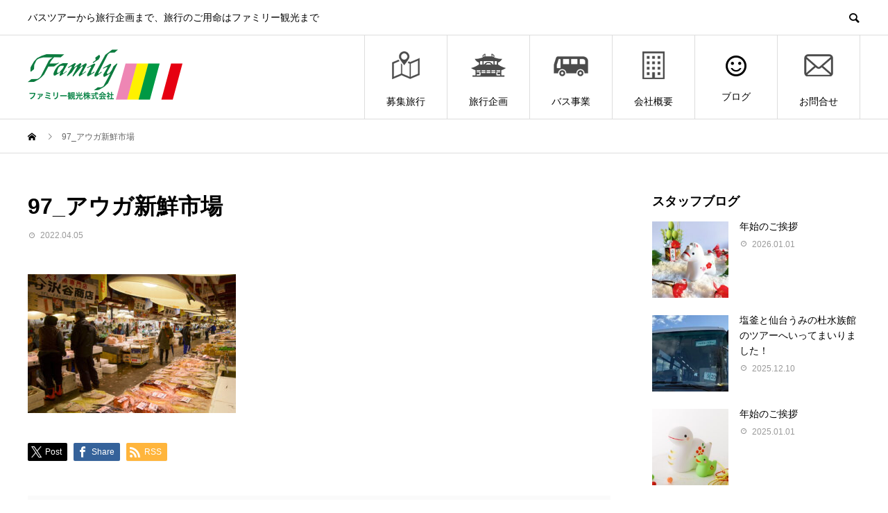

--- FILE ---
content_type: text/html; charset=UTF-8
request_url: https://familykankou.co.jp/archives/event/%E3%80%90%E9%9D%92%E6%A3%AE%E3%80%91%E5%BC%98%E5%89%8D%E3%81%95%E3%81%8F%E3%82%89%E3%81%BE%E3%81%A4%E3%82%8A2022%E3%80%80%E6%97%A5%E5%B8%B0%E3%82%8A%E3%81%AE%E6%97%85/97_%E3%82%A2%E3%82%A6%E3%82%AC%E6%96%B0%E9%AE%AE%E5%B8%82%E5%A0%B4
body_size: 12656
content:
<!DOCTYPE html>
<html dir="ltr" lang="ja" prefix="og: http://ogp.me/ns#">
<head>
<meta charset="UTF-8">
<meta name="viewport" content="width=device-width">
<meta name="format-detection" content="telephone=no">
<meta name="description" content="バスツアーから旅行企画まで、旅行のご用命はファミリー観光まで">
<title>97_アウガ新鮮市場 | 岩手・花巻｜旅行のことなら ファミリー観光 ～季節を感じる旅をしよう～</title>

		<!-- All in One SEO 4.8.1.1 - aioseo.com -->
	<meta name="robots" content="max-image-preview:large" />
	<meta name="author" content="familykanko"/>
	<meta name="google-site-verification" content="OMeRTeusz95MDw0P0yyR3iF3AqFH2joeIqfgXE2x3Us" />
	<meta name="msvalidate.01" content="EAB799C86D7369DE47D0F086B1D1C697" />
	<link rel="canonical" href="https://familykankou.co.jp/archives/event/%e3%80%90%e9%9d%92%e6%a3%ae%e3%80%91%e5%bc%98%e5%89%8d%e3%81%95%e3%81%8f%e3%82%89%e3%81%be%e3%81%a4%e3%82%8a2022%e3%80%80%e6%97%a5%e5%b8%b0%e3%82%8a%e3%81%ae%e6%97%85/97_%e3%82%a2%e3%82%a6%e3%82%ac%e6%96%b0%e9%ae%ae%e5%b8%82%e5%a0%b4" />
	<meta name="generator" content="All in One SEO (AIOSEO) 4.8.1.1" />
		<script type="application/ld+json" class="aioseo-schema">
			{"@context":"https:\/\/schema.org","@graph":[{"@type":"BreadcrumbList","@id":"https:\/\/familykankou.co.jp\/archives\/event\/%e3%80%90%e9%9d%92%e6%a3%ae%e3%80%91%e5%bc%98%e5%89%8d%e3%81%95%e3%81%8f%e3%82%89%e3%81%be%e3%81%a4%e3%82%8a2022%e3%80%80%e6%97%a5%e5%b8%b0%e3%82%8a%e3%81%ae%e6%97%85\/97_%e3%82%a2%e3%82%a6%e3%82%ac%e6%96%b0%e9%ae%ae%e5%b8%82%e5%a0%b4#breadcrumblist","itemListElement":[{"@type":"ListItem","@id":"https:\/\/familykankou.co.jp\/#listItem","position":1,"name":"\u5bb6","item":"https:\/\/familykankou.co.jp\/","nextItem":{"@type":"ListItem","@id":"https:\/\/familykankou.co.jp\/archives\/event\/%e3%80%90%e9%9d%92%e6%a3%ae%e3%80%91%e5%bc%98%e5%89%8d%e3%81%95%e3%81%8f%e3%82%89%e3%81%be%e3%81%a4%e3%82%8a2022%e3%80%80%e6%97%a5%e5%b8%b0%e3%82%8a%e3%81%ae%e6%97%85\/97_%e3%82%a2%e3%82%a6%e3%82%ac%e6%96%b0%e9%ae%ae%e5%b8%82%e5%a0%b4#listItem","name":"97_\u30a2\u30a6\u30ac\u65b0\u9bae\u5e02\u5834"}},{"@type":"ListItem","@id":"https:\/\/familykankou.co.jp\/archives\/event\/%e3%80%90%e9%9d%92%e6%a3%ae%e3%80%91%e5%bc%98%e5%89%8d%e3%81%95%e3%81%8f%e3%82%89%e3%81%be%e3%81%a4%e3%82%8a2022%e3%80%80%e6%97%a5%e5%b8%b0%e3%82%8a%e3%81%ae%e6%97%85\/97_%e3%82%a2%e3%82%a6%e3%82%ac%e6%96%b0%e9%ae%ae%e5%b8%82%e5%a0%b4#listItem","position":2,"name":"97_\u30a2\u30a6\u30ac\u65b0\u9bae\u5e02\u5834","previousItem":{"@type":"ListItem","@id":"https:\/\/familykankou.co.jp\/#listItem","name":"\u5bb6"}}]},{"@type":"ItemPage","@id":"https:\/\/familykankou.co.jp\/archives\/event\/%e3%80%90%e9%9d%92%e6%a3%ae%e3%80%91%e5%bc%98%e5%89%8d%e3%81%95%e3%81%8f%e3%82%89%e3%81%be%e3%81%a4%e3%82%8a2022%e3%80%80%e6%97%a5%e5%b8%b0%e3%82%8a%e3%81%ae%e6%97%85\/97_%e3%82%a2%e3%82%a6%e3%82%ac%e6%96%b0%e9%ae%ae%e5%b8%82%e5%a0%b4#itempage","url":"https:\/\/familykankou.co.jp\/archives\/event\/%e3%80%90%e9%9d%92%e6%a3%ae%e3%80%91%e5%bc%98%e5%89%8d%e3%81%95%e3%81%8f%e3%82%89%e3%81%be%e3%81%a4%e3%82%8a2022%e3%80%80%e6%97%a5%e5%b8%b0%e3%82%8a%e3%81%ae%e6%97%85\/97_%e3%82%a2%e3%82%a6%e3%82%ac%e6%96%b0%e9%ae%ae%e5%b8%82%e5%a0%b4","name":"97_\u30a2\u30a6\u30ac\u65b0\u9bae\u5e02\u5834 | \u5ca9\u624b\u30fb\u82b1\u5dfb\uff5c\u65c5\u884c\u306e\u3053\u3068\u306a\u3089 \u30d5\u30a1\u30df\u30ea\u30fc\u89b3\u5149 \uff5e\u5b63\u7bc0\u3092\u611f\u3058\u308b\u65c5\u3092\u3057\u3088\u3046\uff5e","inLanguage":"ja","isPartOf":{"@id":"https:\/\/familykankou.co.jp\/#website"},"breadcrumb":{"@id":"https:\/\/familykankou.co.jp\/archives\/event\/%e3%80%90%e9%9d%92%e6%a3%ae%e3%80%91%e5%bc%98%e5%89%8d%e3%81%95%e3%81%8f%e3%82%89%e3%81%be%e3%81%a4%e3%82%8a2022%e3%80%80%e6%97%a5%e5%b8%b0%e3%82%8a%e3%81%ae%e6%97%85\/97_%e3%82%a2%e3%82%a6%e3%82%ac%e6%96%b0%e9%ae%ae%e5%b8%82%e5%a0%b4#breadcrumblist"},"author":{"@id":"https:\/\/familykankou.co.jp\/archives\/author\/familykanko#author"},"creator":{"@id":"https:\/\/familykankou.co.jp\/archives\/author\/familykanko#author"},"datePublished":"2022-04-05T10:05:29+09:00","dateModified":"2022-04-05T10:05:29+09:00"},{"@type":"Organization","@id":"https:\/\/familykankou.co.jp\/#organization","name":"\u5ca9\u624b\u30fb\u82b1\u5dfb\uff5c\u65c5\u884c\u306e\u3053\u3068\u306a\u3089\u3000\u30d5\u30a1\u30df\u30ea\u30fc\u89b3\u5149\u3000\uff5e\u5b63\u7bc0\u3092\u611f\u3058\u308b\u65c5\u3092\u3057\u3088\u3046\uff5e","description":"\u30d0\u30b9\u30c4\u30a2\u30fc\u304b\u3089\u65c5\u884c\u4f01\u753b\u307e\u3067\u3001\u65c5\u884c\u306e\u3054\u7528\u547d\u306f\u30d5\u30a1\u30df\u30ea\u30fc\u89b3\u5149\u307e\u3067","url":"https:\/\/familykankou.co.jp\/","logo":{"@type":"ImageObject","url":"https:\/\/familykankou.co.jp\/wp2\/wp-content\/uploads\/2020\/03\/148c9af07ca7939723fdf4e401e824cb.png","@id":"https:\/\/familykankou.co.jp\/archives\/event\/%e3%80%90%e9%9d%92%e6%a3%ae%e3%80%91%e5%bc%98%e5%89%8d%e3%81%95%e3%81%8f%e3%82%89%e3%81%be%e3%81%a4%e3%82%8a2022%e3%80%80%e6%97%a5%e5%b8%b0%e3%82%8a%e3%81%ae%e6%97%85\/97_%e3%82%a2%e3%82%a6%e3%82%ac%e6%96%b0%e9%ae%ae%e5%b8%82%e5%a0%b4\/#organizationLogo","width":512,"height":512,"caption":"\u30d5\u30a1\u30df\u30ea\u30fc\u89b3\u5149\u682a\u5f0f\u4f1a\u793e"},"image":{"@id":"https:\/\/familykankou.co.jp\/archives\/event\/%e3%80%90%e9%9d%92%e6%a3%ae%e3%80%91%e5%bc%98%e5%89%8d%e3%81%95%e3%81%8f%e3%82%89%e3%81%be%e3%81%a4%e3%82%8a2022%e3%80%80%e6%97%a5%e5%b8%b0%e3%82%8a%e3%81%ae%e6%97%85\/97_%e3%82%a2%e3%82%a6%e3%82%ac%e6%96%b0%e9%ae%ae%e5%b8%82%e5%a0%b4\/#organizationLogo"}},{"@type":"Person","@id":"https:\/\/familykankou.co.jp\/archives\/author\/familykanko#author","url":"https:\/\/familykankou.co.jp\/archives\/author\/familykanko","name":"familykanko","image":{"@type":"ImageObject","@id":"https:\/\/familykankou.co.jp\/archives\/event\/%e3%80%90%e9%9d%92%e6%a3%ae%e3%80%91%e5%bc%98%e5%89%8d%e3%81%95%e3%81%8f%e3%82%89%e3%81%be%e3%81%a4%e3%82%8a2022%e3%80%80%e6%97%a5%e5%b8%b0%e3%82%8a%e3%81%ae%e6%97%85\/97_%e3%82%a2%e3%82%a6%e3%82%ac%e6%96%b0%e9%ae%ae%e5%b8%82%e5%a0%b4#authorImage","url":"https:\/\/secure.gravatar.com\/avatar\/b0493d4449f81fc6cac21db6d2a4c664?s=96&d=mm&r=g","width":96,"height":96,"caption":"familykanko"}},{"@type":"WebSite","@id":"https:\/\/familykankou.co.jp\/#website","url":"https:\/\/familykankou.co.jp\/","name":"\u5ca9\u624b\u30fb\u82b1\u5dfb\uff5c\u65c5\u884c\u306e\u3053\u3068\u306a\u3089\u3000\u30d5\u30a1\u30df\u30ea\u30fc\u89b3\u5149\u3000\uff5e\u5b63\u7bc0\u3092\u611f\u3058\u308b\u65c5\u3092\u3057\u3088\u3046\uff5e","description":"\u30d0\u30b9\u30c4\u30a2\u30fc\u304b\u3089\u65c5\u884c\u4f01\u753b\u307e\u3067\u3001\u65c5\u884c\u306e\u3054\u7528\u547d\u306f\u30d5\u30a1\u30df\u30ea\u30fc\u89b3\u5149\u307e\u3067","inLanguage":"ja","publisher":{"@id":"https:\/\/familykankou.co.jp\/#organization"}}]}
		</script>
		<!-- All in One SEO -->

<link rel='dns-prefetch' href='//use.fontawesome.com' />
<link rel="alternate" type="application/rss+xml" title="岩手・花巻｜旅行のことなら　ファミリー観光　～季節を感じる旅をしよう～ &raquo; フィード" href="https://familykankou.co.jp/feed" />
<link rel="alternate" type="application/rss+xml" title="岩手・花巻｜旅行のことなら　ファミリー観光　～季節を感じる旅をしよう～ &raquo; コメントフィード" href="https://familykankou.co.jp/comments/feed" />
<link rel="alternate" type="application/rss+xml" title="岩手・花巻｜旅行のことなら　ファミリー観光　～季節を感じる旅をしよう～ &raquo; 97_アウガ新鮮市場 のコメントのフィード" href="https://familykankou.co.jp/archives/event/%e3%80%90%e9%9d%92%e6%a3%ae%e3%80%91%e5%bc%98%e5%89%8d%e3%81%95%e3%81%8f%e3%82%89%e3%81%be%e3%81%a4%e3%82%8a2022%e3%80%80%e6%97%a5%e5%b8%b0%e3%82%8a%e3%81%ae%e6%97%85/97_%e3%82%a2%e3%82%a6%e3%82%ac%e6%96%b0%e9%ae%ae%e5%b8%82%e5%a0%b4/feed" />
<script type="text/javascript">
/* <![CDATA[ */
window._wpemojiSettings = {"baseUrl":"https:\/\/s.w.org\/images\/core\/emoji\/15.0.3\/72x72\/","ext":".png","svgUrl":"https:\/\/s.w.org\/images\/core\/emoji\/15.0.3\/svg\/","svgExt":".svg","source":{"concatemoji":"https:\/\/familykankou.co.jp\/wp2\/wp-includes\/js\/wp-emoji-release.min.js?ver=6.5.7"}};
/*! This file is auto-generated */
!function(i,n){var o,s,e;function c(e){try{var t={supportTests:e,timestamp:(new Date).valueOf()};sessionStorage.setItem(o,JSON.stringify(t))}catch(e){}}function p(e,t,n){e.clearRect(0,0,e.canvas.width,e.canvas.height),e.fillText(t,0,0);var t=new Uint32Array(e.getImageData(0,0,e.canvas.width,e.canvas.height).data),r=(e.clearRect(0,0,e.canvas.width,e.canvas.height),e.fillText(n,0,0),new Uint32Array(e.getImageData(0,0,e.canvas.width,e.canvas.height).data));return t.every(function(e,t){return e===r[t]})}function u(e,t,n){switch(t){case"flag":return n(e,"\ud83c\udff3\ufe0f\u200d\u26a7\ufe0f","\ud83c\udff3\ufe0f\u200b\u26a7\ufe0f")?!1:!n(e,"\ud83c\uddfa\ud83c\uddf3","\ud83c\uddfa\u200b\ud83c\uddf3")&&!n(e,"\ud83c\udff4\udb40\udc67\udb40\udc62\udb40\udc65\udb40\udc6e\udb40\udc67\udb40\udc7f","\ud83c\udff4\u200b\udb40\udc67\u200b\udb40\udc62\u200b\udb40\udc65\u200b\udb40\udc6e\u200b\udb40\udc67\u200b\udb40\udc7f");case"emoji":return!n(e,"\ud83d\udc26\u200d\u2b1b","\ud83d\udc26\u200b\u2b1b")}return!1}function f(e,t,n){var r="undefined"!=typeof WorkerGlobalScope&&self instanceof WorkerGlobalScope?new OffscreenCanvas(300,150):i.createElement("canvas"),a=r.getContext("2d",{willReadFrequently:!0}),o=(a.textBaseline="top",a.font="600 32px Arial",{});return e.forEach(function(e){o[e]=t(a,e,n)}),o}function t(e){var t=i.createElement("script");t.src=e,t.defer=!0,i.head.appendChild(t)}"undefined"!=typeof Promise&&(o="wpEmojiSettingsSupports",s=["flag","emoji"],n.supports={everything:!0,everythingExceptFlag:!0},e=new Promise(function(e){i.addEventListener("DOMContentLoaded",e,{once:!0})}),new Promise(function(t){var n=function(){try{var e=JSON.parse(sessionStorage.getItem(o));if("object"==typeof e&&"number"==typeof e.timestamp&&(new Date).valueOf()<e.timestamp+604800&&"object"==typeof e.supportTests)return e.supportTests}catch(e){}return null}();if(!n){if("undefined"!=typeof Worker&&"undefined"!=typeof OffscreenCanvas&&"undefined"!=typeof URL&&URL.createObjectURL&&"undefined"!=typeof Blob)try{var e="postMessage("+f.toString()+"("+[JSON.stringify(s),u.toString(),p.toString()].join(",")+"));",r=new Blob([e],{type:"text/javascript"}),a=new Worker(URL.createObjectURL(r),{name:"wpTestEmojiSupports"});return void(a.onmessage=function(e){c(n=e.data),a.terminate(),t(n)})}catch(e){}c(n=f(s,u,p))}t(n)}).then(function(e){for(var t in e)n.supports[t]=e[t],n.supports.everything=n.supports.everything&&n.supports[t],"flag"!==t&&(n.supports.everythingExceptFlag=n.supports.everythingExceptFlag&&n.supports[t]);n.supports.everythingExceptFlag=n.supports.everythingExceptFlag&&!n.supports.flag,n.DOMReady=!1,n.readyCallback=function(){n.DOMReady=!0}}).then(function(){return e}).then(function(){var e;n.supports.everything||(n.readyCallback(),(e=n.source||{}).concatemoji?t(e.concatemoji):e.wpemoji&&e.twemoji&&(t(e.twemoji),t(e.wpemoji)))}))}((window,document),window._wpemojiSettings);
/* ]]> */
</script>
<style id='wp-emoji-styles-inline-css' type='text/css'>

	img.wp-smiley, img.emoji {
		display: inline !important;
		border: none !important;
		box-shadow: none !important;
		height: 1em !important;
		width: 1em !important;
		margin: 0 0.07em !important;
		vertical-align: -0.1em !important;
		background: none !important;
		padding: 0 !important;
	}
</style>
<link rel='stylesheet' id='wp-block-library-css' href='https://familykankou.co.jp/wp2/wp-includes/css/dist/block-library/style.min.css?ver=6.5.7' type='text/css' media='all' />
<style id='safe-svg-svg-icon-style-inline-css' type='text/css'>
.safe-svg-cover{text-align:center}.safe-svg-cover .safe-svg-inside{display:inline-block;max-width:100%}.safe-svg-cover svg{height:100%;max-height:100%;max-width:100%;width:100%}

</style>
<style id='classic-theme-styles-inline-css' type='text/css'>
/*! This file is auto-generated */
.wp-block-button__link{color:#fff;background-color:#32373c;border-radius:9999px;box-shadow:none;text-decoration:none;padding:calc(.667em + 2px) calc(1.333em + 2px);font-size:1.125em}.wp-block-file__button{background:#32373c;color:#fff;text-decoration:none}
</style>
<style id='global-styles-inline-css' type='text/css'>
body{--wp--preset--color--black: #000000;--wp--preset--color--cyan-bluish-gray: #abb8c3;--wp--preset--color--white: #ffffff;--wp--preset--color--pale-pink: #f78da7;--wp--preset--color--vivid-red: #cf2e2e;--wp--preset--color--luminous-vivid-orange: #ff6900;--wp--preset--color--luminous-vivid-amber: #fcb900;--wp--preset--color--light-green-cyan: #7bdcb5;--wp--preset--color--vivid-green-cyan: #00d084;--wp--preset--color--pale-cyan-blue: #8ed1fc;--wp--preset--color--vivid-cyan-blue: #0693e3;--wp--preset--color--vivid-purple: #9b51e0;--wp--preset--gradient--vivid-cyan-blue-to-vivid-purple: linear-gradient(135deg,rgba(6,147,227,1) 0%,rgb(155,81,224) 100%);--wp--preset--gradient--light-green-cyan-to-vivid-green-cyan: linear-gradient(135deg,rgb(122,220,180) 0%,rgb(0,208,130) 100%);--wp--preset--gradient--luminous-vivid-amber-to-luminous-vivid-orange: linear-gradient(135deg,rgba(252,185,0,1) 0%,rgba(255,105,0,1) 100%);--wp--preset--gradient--luminous-vivid-orange-to-vivid-red: linear-gradient(135deg,rgba(255,105,0,1) 0%,rgb(207,46,46) 100%);--wp--preset--gradient--very-light-gray-to-cyan-bluish-gray: linear-gradient(135deg,rgb(238,238,238) 0%,rgb(169,184,195) 100%);--wp--preset--gradient--cool-to-warm-spectrum: linear-gradient(135deg,rgb(74,234,220) 0%,rgb(151,120,209) 20%,rgb(207,42,186) 40%,rgb(238,44,130) 60%,rgb(251,105,98) 80%,rgb(254,248,76) 100%);--wp--preset--gradient--blush-light-purple: linear-gradient(135deg,rgb(255,206,236) 0%,rgb(152,150,240) 100%);--wp--preset--gradient--blush-bordeaux: linear-gradient(135deg,rgb(254,205,165) 0%,rgb(254,45,45) 50%,rgb(107,0,62) 100%);--wp--preset--gradient--luminous-dusk: linear-gradient(135deg,rgb(255,203,112) 0%,rgb(199,81,192) 50%,rgb(65,88,208) 100%);--wp--preset--gradient--pale-ocean: linear-gradient(135deg,rgb(255,245,203) 0%,rgb(182,227,212) 50%,rgb(51,167,181) 100%);--wp--preset--gradient--electric-grass: linear-gradient(135deg,rgb(202,248,128) 0%,rgb(113,206,126) 100%);--wp--preset--gradient--midnight: linear-gradient(135deg,rgb(2,3,129) 0%,rgb(40,116,252) 100%);--wp--preset--font-size--small: 13px;--wp--preset--font-size--medium: 20px;--wp--preset--font-size--large: 36px;--wp--preset--font-size--x-large: 42px;--wp--preset--spacing--20: 0.44rem;--wp--preset--spacing--30: 0.67rem;--wp--preset--spacing--40: 1rem;--wp--preset--spacing--50: 1.5rem;--wp--preset--spacing--60: 2.25rem;--wp--preset--spacing--70: 3.38rem;--wp--preset--spacing--80: 5.06rem;--wp--preset--shadow--natural: 6px 6px 9px rgba(0, 0, 0, 0.2);--wp--preset--shadow--deep: 12px 12px 50px rgba(0, 0, 0, 0.4);--wp--preset--shadow--sharp: 6px 6px 0px rgba(0, 0, 0, 0.2);--wp--preset--shadow--outlined: 6px 6px 0px -3px rgba(255, 255, 255, 1), 6px 6px rgba(0, 0, 0, 1);--wp--preset--shadow--crisp: 6px 6px 0px rgba(0, 0, 0, 1);}:where(.is-layout-flex){gap: 0.5em;}:where(.is-layout-grid){gap: 0.5em;}body .is-layout-flex{display: flex;}body .is-layout-flex{flex-wrap: wrap;align-items: center;}body .is-layout-flex > *{margin: 0;}body .is-layout-grid{display: grid;}body .is-layout-grid > *{margin: 0;}:where(.wp-block-columns.is-layout-flex){gap: 2em;}:where(.wp-block-columns.is-layout-grid){gap: 2em;}:where(.wp-block-post-template.is-layout-flex){gap: 1.25em;}:where(.wp-block-post-template.is-layout-grid){gap: 1.25em;}.has-black-color{color: var(--wp--preset--color--black) !important;}.has-cyan-bluish-gray-color{color: var(--wp--preset--color--cyan-bluish-gray) !important;}.has-white-color{color: var(--wp--preset--color--white) !important;}.has-pale-pink-color{color: var(--wp--preset--color--pale-pink) !important;}.has-vivid-red-color{color: var(--wp--preset--color--vivid-red) !important;}.has-luminous-vivid-orange-color{color: var(--wp--preset--color--luminous-vivid-orange) !important;}.has-luminous-vivid-amber-color{color: var(--wp--preset--color--luminous-vivid-amber) !important;}.has-light-green-cyan-color{color: var(--wp--preset--color--light-green-cyan) !important;}.has-vivid-green-cyan-color{color: var(--wp--preset--color--vivid-green-cyan) !important;}.has-pale-cyan-blue-color{color: var(--wp--preset--color--pale-cyan-blue) !important;}.has-vivid-cyan-blue-color{color: var(--wp--preset--color--vivid-cyan-blue) !important;}.has-vivid-purple-color{color: var(--wp--preset--color--vivid-purple) !important;}.has-black-background-color{background-color: var(--wp--preset--color--black) !important;}.has-cyan-bluish-gray-background-color{background-color: var(--wp--preset--color--cyan-bluish-gray) !important;}.has-white-background-color{background-color: var(--wp--preset--color--white) !important;}.has-pale-pink-background-color{background-color: var(--wp--preset--color--pale-pink) !important;}.has-vivid-red-background-color{background-color: var(--wp--preset--color--vivid-red) !important;}.has-luminous-vivid-orange-background-color{background-color: var(--wp--preset--color--luminous-vivid-orange) !important;}.has-luminous-vivid-amber-background-color{background-color: var(--wp--preset--color--luminous-vivid-amber) !important;}.has-light-green-cyan-background-color{background-color: var(--wp--preset--color--light-green-cyan) !important;}.has-vivid-green-cyan-background-color{background-color: var(--wp--preset--color--vivid-green-cyan) !important;}.has-pale-cyan-blue-background-color{background-color: var(--wp--preset--color--pale-cyan-blue) !important;}.has-vivid-cyan-blue-background-color{background-color: var(--wp--preset--color--vivid-cyan-blue) !important;}.has-vivid-purple-background-color{background-color: var(--wp--preset--color--vivid-purple) !important;}.has-black-border-color{border-color: var(--wp--preset--color--black) !important;}.has-cyan-bluish-gray-border-color{border-color: var(--wp--preset--color--cyan-bluish-gray) !important;}.has-white-border-color{border-color: var(--wp--preset--color--white) !important;}.has-pale-pink-border-color{border-color: var(--wp--preset--color--pale-pink) !important;}.has-vivid-red-border-color{border-color: var(--wp--preset--color--vivid-red) !important;}.has-luminous-vivid-orange-border-color{border-color: var(--wp--preset--color--luminous-vivid-orange) !important;}.has-luminous-vivid-amber-border-color{border-color: var(--wp--preset--color--luminous-vivid-amber) !important;}.has-light-green-cyan-border-color{border-color: var(--wp--preset--color--light-green-cyan) !important;}.has-vivid-green-cyan-border-color{border-color: var(--wp--preset--color--vivid-green-cyan) !important;}.has-pale-cyan-blue-border-color{border-color: var(--wp--preset--color--pale-cyan-blue) !important;}.has-vivid-cyan-blue-border-color{border-color: var(--wp--preset--color--vivid-cyan-blue) !important;}.has-vivid-purple-border-color{border-color: var(--wp--preset--color--vivid-purple) !important;}.has-vivid-cyan-blue-to-vivid-purple-gradient-background{background: var(--wp--preset--gradient--vivid-cyan-blue-to-vivid-purple) !important;}.has-light-green-cyan-to-vivid-green-cyan-gradient-background{background: var(--wp--preset--gradient--light-green-cyan-to-vivid-green-cyan) !important;}.has-luminous-vivid-amber-to-luminous-vivid-orange-gradient-background{background: var(--wp--preset--gradient--luminous-vivid-amber-to-luminous-vivid-orange) !important;}.has-luminous-vivid-orange-to-vivid-red-gradient-background{background: var(--wp--preset--gradient--luminous-vivid-orange-to-vivid-red) !important;}.has-very-light-gray-to-cyan-bluish-gray-gradient-background{background: var(--wp--preset--gradient--very-light-gray-to-cyan-bluish-gray) !important;}.has-cool-to-warm-spectrum-gradient-background{background: var(--wp--preset--gradient--cool-to-warm-spectrum) !important;}.has-blush-light-purple-gradient-background{background: var(--wp--preset--gradient--blush-light-purple) !important;}.has-blush-bordeaux-gradient-background{background: var(--wp--preset--gradient--blush-bordeaux) !important;}.has-luminous-dusk-gradient-background{background: var(--wp--preset--gradient--luminous-dusk) !important;}.has-pale-ocean-gradient-background{background: var(--wp--preset--gradient--pale-ocean) !important;}.has-electric-grass-gradient-background{background: var(--wp--preset--gradient--electric-grass) !important;}.has-midnight-gradient-background{background: var(--wp--preset--gradient--midnight) !important;}.has-small-font-size{font-size: var(--wp--preset--font-size--small) !important;}.has-medium-font-size{font-size: var(--wp--preset--font-size--medium) !important;}.has-large-font-size{font-size: var(--wp--preset--font-size--large) !important;}.has-x-large-font-size{font-size: var(--wp--preset--font-size--x-large) !important;}
.wp-block-navigation a:where(:not(.wp-element-button)){color: inherit;}
:where(.wp-block-post-template.is-layout-flex){gap: 1.25em;}:where(.wp-block-post-template.is-layout-grid){gap: 1.25em;}
:where(.wp-block-columns.is-layout-flex){gap: 2em;}:where(.wp-block-columns.is-layout-grid){gap: 2em;}
.wp-block-pullquote{font-size: 1.5em;line-height: 1.6;}
</style>
<link rel='stylesheet' id='MW_WP_Form_yCsmt_style-css' href='https://familykankou.co.jp/wp2/wp-content/plugins/mw-wp-form-ycstm/mwwpform-style.css?ver=1.0.0' type='text/css' media='all' />
<link rel='stylesheet' id='usces_default_css-css' href='https://familykankou.co.jp/wp2/wp-content/plugins/usc-e-shop/css/usces_default.css?ver=1.9.26.2001301' type='text/css' media='all' />
<link rel='stylesheet' id='usces_cart_css-css' href='https://familykankou.co.jp/wp2/wp-content/plugins/usc-e-shop/css/usces_cart.css?ver=1.9.26.2001301' type='text/css' media='all' />
<link rel='stylesheet' id='avant-style-css' href='https://familykankou.co.jp/wp2/wp-content/themes/avant_tcd060/style.css?ver=1.9.1' type='text/css' media='all' />
<link rel='stylesheet' id='bfa-font-awesome-css' href='https://use.fontawesome.com/releases/v5.15.4/css/all.css?ver=2.0.3' type='text/css' media='all' />
<link rel='stylesheet' id='bfa-font-awesome-v4-shim-css' href='https://use.fontawesome.com/releases/v5.15.4/css/v4-shims.css?ver=2.0.3' type='text/css' media='all' />
<style id='bfa-font-awesome-v4-shim-inline-css' type='text/css'>

			@font-face {
				font-family: 'FontAwesome';
				src: url('https://use.fontawesome.com/releases/v5.15.4/webfonts/fa-brands-400.eot'),
				url('https://use.fontawesome.com/releases/v5.15.4/webfonts/fa-brands-400.eot?#iefix') format('embedded-opentype'),
				url('https://use.fontawesome.com/releases/v5.15.4/webfonts/fa-brands-400.woff2') format('woff2'),
				url('https://use.fontawesome.com/releases/v5.15.4/webfonts/fa-brands-400.woff') format('woff'),
				url('https://use.fontawesome.com/releases/v5.15.4/webfonts/fa-brands-400.ttf') format('truetype'),
				url('https://use.fontawesome.com/releases/v5.15.4/webfonts/fa-brands-400.svg#fontawesome') format('svg');
			}

			@font-face {
				font-family: 'FontAwesome';
				src: url('https://use.fontawesome.com/releases/v5.15.4/webfonts/fa-solid-900.eot'),
				url('https://use.fontawesome.com/releases/v5.15.4/webfonts/fa-solid-900.eot?#iefix') format('embedded-opentype'),
				url('https://use.fontawesome.com/releases/v5.15.4/webfonts/fa-solid-900.woff2') format('woff2'),
				url('https://use.fontawesome.com/releases/v5.15.4/webfonts/fa-solid-900.woff') format('woff'),
				url('https://use.fontawesome.com/releases/v5.15.4/webfonts/fa-solid-900.ttf') format('truetype'),
				url('https://use.fontawesome.com/releases/v5.15.4/webfonts/fa-solid-900.svg#fontawesome') format('svg');
			}

			@font-face {
				font-family: 'FontAwesome';
				src: url('https://use.fontawesome.com/releases/v5.15.4/webfonts/fa-regular-400.eot'),
				url('https://use.fontawesome.com/releases/v5.15.4/webfonts/fa-regular-400.eot?#iefix') format('embedded-opentype'),
				url('https://use.fontawesome.com/releases/v5.15.4/webfonts/fa-regular-400.woff2') format('woff2'),
				url('https://use.fontawesome.com/releases/v5.15.4/webfonts/fa-regular-400.woff') format('woff'),
				url('https://use.fontawesome.com/releases/v5.15.4/webfonts/fa-regular-400.ttf') format('truetype'),
				url('https://use.fontawesome.com/releases/v5.15.4/webfonts/fa-regular-400.svg#fontawesome') format('svg');
				unicode-range: U+F004-F005,U+F007,U+F017,U+F022,U+F024,U+F02E,U+F03E,U+F044,U+F057-F059,U+F06E,U+F070,U+F075,U+F07B-F07C,U+F080,U+F086,U+F089,U+F094,U+F09D,U+F0A0,U+F0A4-F0A7,U+F0C5,U+F0C7-F0C8,U+F0E0,U+F0EB,U+F0F3,U+F0F8,U+F0FE,U+F111,U+F118-F11A,U+F11C,U+F133,U+F144,U+F146,U+F14A,U+F14D-F14E,U+F150-F152,U+F15B-F15C,U+F164-F165,U+F185-F186,U+F191-F192,U+F1AD,U+F1C1-F1C9,U+F1CD,U+F1D8,U+F1E3,U+F1EA,U+F1F6,U+F1F9,U+F20A,U+F247-F249,U+F24D,U+F254-F25B,U+F25D,U+F267,U+F271-F274,U+F279,U+F28B,U+F28D,U+F2B5-F2B6,U+F2B9,U+F2BB,U+F2BD,U+F2C1-F2C2,U+F2D0,U+F2D2,U+F2DC,U+F2ED,U+F328,U+F358-F35B,U+F3A5,U+F3D1,U+F410,U+F4AD;
			}
		
</style>
<!--n2css--><!--n2js--><script type="text/javascript" src="https://familykankou.co.jp/wp2/wp-includes/js/jquery/jquery.min.js?ver=3.7.1" id="jquery-core-js"></script>
<script type="text/javascript" src="https://familykankou.co.jp/wp2/wp-includes/js/jquery/jquery-migrate.min.js?ver=3.4.1" id="jquery-migrate-js"></script>
<link rel="https://api.w.org/" href="https://familykankou.co.jp/wp-json/" /><link rel="alternate" type="application/json" href="https://familykankou.co.jp/wp-json/wp/v2/media/1484" /><link rel='shortlink' href='https://familykankou.co.jp/?p=1484' />
<link rel="alternate" type="application/json+oembed" href="https://familykankou.co.jp/wp-json/oembed/1.0/embed?url=https%3A%2F%2Ffamilykankou.co.jp%2Farchives%2Fevent%2F%25e3%2580%2590%25e9%259d%2592%25e6%25a3%25ae%25e3%2580%2591%25e5%25bc%2598%25e5%2589%258d%25e3%2581%2595%25e3%2581%258f%25e3%2582%2589%25e3%2581%25be%25e3%2581%25a4%25e3%2582%258a2022%25e3%2580%2580%25e6%2597%25a5%25e5%25b8%25b0%25e3%2582%258a%25e3%2581%25ae%25e6%2597%2585%2F97_%25e3%2582%25a2%25e3%2582%25a6%25e3%2582%25ac%25e6%2596%25b0%25e9%25ae%25ae%25e5%25b8%2582%25e5%25a0%25b4" />
<link rel="alternate" type="text/xml+oembed" href="https://familykankou.co.jp/wp-json/oembed/1.0/embed?url=https%3A%2F%2Ffamilykankou.co.jp%2Farchives%2Fevent%2F%25e3%2580%2590%25e9%259d%2592%25e6%25a3%25ae%25e3%2580%2591%25e5%25bc%2598%25e5%2589%258d%25e3%2581%2595%25e3%2581%258f%25e3%2582%2589%25e3%2581%25be%25e3%2581%25a4%25e3%2582%258a2022%25e3%2580%2580%25e6%2597%25a5%25e5%25b8%25b0%25e3%2582%258a%25e3%2581%25ae%25e6%2597%2585%2F97_%25e3%2582%25a2%25e3%2582%25a6%25e3%2582%25ac%25e6%2596%25b0%25e9%25ae%25ae%25e5%25b8%2582%25e5%25a0%25b4&#038;format=xml" />
<style>
.c-comment__form-submit:hover,.c-pw__btn:hover,.p-cb__item-btn a,.p-headline,.p-index-event__btn a,.p-nav02__item a,.p-readmore__btn,.p-pager__item span,.p-page-links a{background: #00954d}.c-pw__btn,.p-cb__item-btn a:hover,.p-index-event__btn a:hover,.p-pagetop a:hover,.p-nav02__item a:hover,.p-readmore__btn:hover,.p-page-links > span,.p-page-links a:hover{background: #333333}.p-entry__body a,.custom-html-widget a{color: #333333}body{font-family: Verdana, "Hiragino Kaku Gothic ProN", "ヒラギノ角ゴ ProN W3", "メイリオ", Meiryo, sans-serif}.c-logo,.p-entry__header02-title,.p-entry__header02-upper-title,.p-entry__title,.p-footer-widgets__item-title,.p-headline h2,.p-headline02__title,.p-page-header__lower-title,.p-page-header__upper-title,.p-widget__title{font-family: Verdana, "Hiragino Kaku Gothic ProN", "ヒラギノ角ゴ ProN W3", "メイリオ", Meiryo, sans-serif}.p-page-header__title{transition-delay: 3s}.p-hover-effect--type1:hover img{-webkit-transform: scale(1.2);transform: scale(1.2)}.l-header{background: #ffffff}.p-global-nav > ul > li > a{color: #000000}.p-global-nav .sub-menu a{background: #000000;color: #ffffff}.p-global-nav .sub-menu a:hover{background: #333333;color: #ffffff}.p-global-nav .menu-item-422.current-menu-item > a,.p-global-nav .menu-item-422 > a:hover{color: #81d742}.p-global-nav .menu-item-422.current-menu-item > a::before,.p-global-nav .menu-item-422 > a:hover::before{background: #81d742}.p-global-nav .menu-item-585.current-menu-item > a,.p-global-nav .menu-item-585 > a:hover{color: #ff5959}.p-global-nav .menu-item-585.current-menu-item > a::before,.p-global-nav .menu-item-585 > a:hover::before{background: #ff5959}.p-global-nav .menu-item-275.current-menu-item > a,.p-global-nav .menu-item-275 > a:hover{color: #f94dba}.p-global-nav .menu-item-275.current-menu-item > a::before,.p-global-nav .menu-item-275 > a:hover::before{background: #f94dba}.p-global-nav .menu-item-2028.current-menu-item > a,.p-global-nav .menu-item-2028 > a:hover{color: #000000}.p-global-nav .menu-item-2028.current-menu-item > a::before,.p-global-nav .menu-item-2028 > a:hover::before{background: #000000}.p-global-nav .menu-item-2030.current-menu-item > a,.p-global-nav .menu-item-2030 > a:hover{color: #000000}.p-global-nav .menu-item-2030.current-menu-item > a::before,.p-global-nav .menu-item-2030 > a:hover::before{background: #000000}.p-global-nav .menu-item-381.current-menu-item > a,.p-global-nav .menu-item-381 > a:hover{color: #34a843}.p-global-nav .menu-item-381.current-menu-item > a::before,.p-global-nav .menu-item-381 > a:hover::before{background: #34a843}.p-footer-links{background: #f3f3f3}.p-footer-widgets{background: #ffffff}.p-copyright{background: #ffffff}.p-ad-info__label{background: #000000;color: #ffffff;font-size: 11px}.p-page-header{background-image: url(https://familykankou.co.jp/wp2/wp-content/uploads/2020/03/3ada84fea1f7af23d06fa228553d6e65-1.jpg)}.p-page-header::before{background-color: #b2b200}.p-page-header__upper-title{font-size: 50px}.p-page-header__lower-title{font-size: 32px}.p-article07 a[class^="p-hover-effect--"]{border-radius: 10px}.p-event-cat--8{background: #81d742;color: #ffffff}.p-event-cat--8:hover{background: #9fd677;color: #ffffff}.p-event-cat--10{background: #00ccff;color: #ffffff}.p-event-cat--10:hover{background: #72e2ff;color: #ffffff}.p-event-cat--26{background: ;color: }.p-event-cat--26:hover{background: ;color: }@media screen and (max-width: 767px) {.p-footer-widgets,.p-social-nav{background: #ffffff}}@media screen and (max-width: 1199px) {.p-global-nav{background: rgba(0,0,0, 1)}.p-global-nav > ul > li > a,.p-global-nav a,.p-global-nav a:hover,.p-global-nav .sub-menu a,.p-global-nav .sub-menu a:hover{color: #ffffff!important}.p-global-nav .menu-item-has-children > a > .sub-menu-toggle::before{border-color: #ffffff}}@media screen and (max-width: 991px) {.p-page-header__upper{background: #b2b200}.p-page-header__lower{background-image: url(https://familykankou.co.jp/wp2/wp-content/uploads/2020/03/3ada84fea1f7af23d06fa228553d6e65-1.jpg)}}.c-load--type1 { border: 3px solid rgba(0, 149, 77, 0.2); border-top-color: #00954d; }
/* LINKバナーのシャドウ消し */
.p-article02__img::before {
    background: linear-gradient(to right, rgba(0, 0, 0, 0) 0%, transparent 75%);
}

/* 見出しテキスト */
#b_midashi {
    font-size: 50px; 
    font-weight: normal;
}
@media screen and (max-width: 480px){#b_midashi {font-size: 32px;}
}

#c_midashi {
    font-size: 2.5em;
    font-weight: normal;
}
#d_midashi {
    font-size: 1.8em;
    font-weight: normal;
    color: #00954d;
}
#e_midashi {
    font-size: 1.4em;
    font-weight: normal;
}

.bus_business_box {
    line-height: 1.7;
    margin: 60px 0;
}

/* button - CSSボタンのスタイル */
 .q_button { 
    -webkit-box-sizing: border-box; 
    box-sizing: border-box; 
    display: inline-block; 
    min-width: 200px; 
    max-width: 90%; 
    margin: 0; 
    padding: 20px; 
    background-color: #00954d; 
    -webkit-box-shadow: 0; 
    box-shadow: 0; 
    color: #fff !important; 
    font-size: 90%; 
    ext-align: center; 
    text-decoration: none; 
    vertical-align: middle; 
    -webkit-transition: all 0.3s ease-in-out 0s; 
    transition: all 0.3s ease-in-out 0s; 
}
.q_button:hover, .q_button:focus { 
    background-color: #333333; 
    -webkit-box-shadow: 0; 
    box-shadow: 0; 
    color: #fff; text-decoration: none; }

/* Button option */
    .sz_l { min-width: 350px; max-width: 90%; padding: 20px; }

/*見出しバス背景*/
#back-image{
background-image:url(https://familykankou.co.jp/wp2/wp-content/uploads/2020/03/1405ce61aeb6353424aadbab9cdb2f72-3.png);
background-repeat:no-repeat;
background-position:10% left;
text-align:center;
background-size:contain;
padding:5px 0;
font-size:2.5em;
font-weight:normal;
}

/*TOPセーフティflexbox*/
#safetybox{
background-color: #f2f2f2;
padding: 30px;
line-height: 1.8 !important;
}

/*TOP受注旅行タイトルflexbox*/
.order_box {
  display: flex;
  align-items: center;
}
.order_box h3{
    margin: 0;
    padding-bottom: 30px;
}
.order_s {
    font-size: 18px; 
    font-weight: normal;
    margin: 0;
    padding: 0 0 30px 20px;
}
@media screen and (max-width: 480px){
.order_s {font-size: 14px; padding-left: 15px;}
}

/*TOP受注旅行バナーhoverエフェクト*/
.order_btn{
  width: 100%;
  height: 100%;
  margin: 0 auto;
  overflow: hidden;
  cursor: pointer;
}
.order_btn img{
  width: 100%;
  transition-duration: 0.6s;
}
.order_btn:hover img{
  transform: scale(1.1);
  transition-duration: 0.6s;
}</style>
<link rel="icon" href="https://familykankou.co.jp/wp2/wp-content/uploads/2020/03/cropped-148c9af07ca7939723fdf4e401e824cb-32x32.png" sizes="32x32" />
<link rel="icon" href="https://familykankou.co.jp/wp2/wp-content/uploads/2020/03/cropped-148c9af07ca7939723fdf4e401e824cb-192x192.png" sizes="192x192" />
<link rel="apple-touch-icon" href="https://familykankou.co.jp/wp2/wp-content/uploads/2020/03/cropped-148c9af07ca7939723fdf4e401e824cb-180x180.png" />
<meta name="msapplication-TileImage" content="https://familykankou.co.jp/wp2/wp-content/uploads/2020/03/cropped-148c9af07ca7939723fdf4e401e824cb-270x270.png" />
		<style type="text/css" id="wp-custom-css">
			div.usccart_navi li.ucart {
    background-color: gray;
}
div.usccart_navi li.usccart_cart ,
div.usccart_navi li.usccart_customer ,
div.usccart_navi li.usccart_confirm ,
div.usccart_navi li.usccart_delivery {
    background:#000;
}
.usccart_navi .ucart li{
	list-style-type: none;
}
div.usccart_navi li.ucart {
	margin: 0.25%;
	width: 24.5%;
	border:1px solid #000;
}
.p-entry__body ul li, .p-entry__body ol ul li {
    list-style-type: none;
}
.p-entry__body ol {
    list-style: none;
	list-style-type: none;
}
		</style>
		</head>
<body class="attachment attachment-template-default single single-attachment postid-1484 attachmentid-1484 attachment-jpeg">
<div id="site_loader_overlay">
  <div id="site_loader_animation" class="c-load--type1">
      </div>
</div>
<header id="js-header" class="l-header">
  <div class="l-header__upper">
    <div class="l-inner">
      <p class="l-header__desc">バスツアーから旅行企画まで、旅行のご用命はファミリー観光まで</p>
            <button id="js-header__search" class="l-header__search"></button>
            			<form role="search" method="get" id="js-header__form" class="l-header__form" action="https://familykankou.co.jp/">
		    <input class="l-header__form-input" type="text" value="" name="s">
			</form>
          </div>
  </div>
  <div class="l-header__lower l-inner">
    <div class="l-header__logo c-logo">
			      <a href="https://familykankou.co.jp/">
        <img src="https://familykankou.co.jp/wp2/wp-content/uploads/2020/03/logo2-2.png" alt="岩手・花巻｜旅行のことなら　ファミリー観光　～季節を感じる旅をしよう～" width="225" height="85">
      </a>
          </div>
    <a href="#" id="js-menu-btn" class="p-menu-btn c-menu-btn"></a>
    <nav id="js-global-nav" class="p-global-nav">
      <ul>
        <li class="p-global-nav__form-wrapper">
          					<form class="p-global-nav__form" action="https://familykankou.co.jp/" method="get">
            <input class="p-global-nav__form-input" type="text" value="" name="s">
            <input type="submit" value="&#xe915;" class="p-global-nav__form-submit">
          </form>
                  </li>
        <li id="menu-item-422" class="menu-item menu-item-type-custom menu-item-object-custom menu-item-422"><a href="https://familykankou.co.jp/archives/event"><span class="p-global-nav__item-icon p-icon p-icon--img"><img width="50" height="50" src="https://familykankou.co.jp/wp2/wp-content/uploads/2020/03/296ece7584970ba13b4c578d58317fce-1.png" class="attachment-thumbnail size-thumbnail" alt="募集旅行" decoding="async" loading="lazy" /></span>募集旅行<span class="p-global-nav__toggle"></span></a></li>
<li id="menu-item-585" class="menu-item menu-item-type-post_type menu-item-object-page menu-item-585"><a href="https://familykankou.co.jp/%e3%82%aa%e3%83%bc%e3%83%80%e3%83%bc%e3%83%a1%e3%82%a4%e3%83%89%e6%97%85%e8%a1%8c"><span class="p-global-nav__item-icon p-icon p-icon--img"><img width="50" height="50" src="https://familykankou.co.jp/wp2/wp-content/uploads/2020/03/b1096aa940c0bb53fee17583d77b36b3.png" class="attachment-thumbnail size-thumbnail" alt="企画旅行" decoding="async" loading="lazy" /></span>旅行企画<span class="p-global-nav__toggle"></span></a></li>
<li id="menu-item-275" class="menu-item menu-item-type-post_type menu-item-object-page menu-item-275"><a href="https://familykankou.co.jp/%e3%83%90%e3%82%b9%e4%ba%8b%e6%a5%ad"><span class="p-global-nav__item-icon p-icon p-icon--img"><img width="50" height="50" src="https://familykankou.co.jp/wp2/wp-content/uploads/2020/03/b455e62f5f1717ffe750e0390f8c4955-1.png" class="attachment-thumbnail size-thumbnail" alt="" decoding="async" loading="lazy" /></span>バス事業<span class="p-global-nav__toggle"></span></a></li>
<li id="menu-item-2028" class="menu-item menu-item-type-post_type menu-item-object-page menu-item-2028"><a href="https://familykankou.co.jp/%e4%bc%9a%e7%a4%be%e6%a6%82%e8%a6%81"><span class="p-global-nav__item-icon p-icon p-icon--img"><img width="50" height="50" src="https://familykankou.co.jp/wp2/wp-content/uploads/2020/03/91c7410e4b495fd8d354a9626af04685-1.png" class="attachment-thumbnail size-thumbnail" alt="会社概要" decoding="async" loading="lazy" /></span>会社概要<span class="p-global-nav__toggle"></span></a></li>
<li id="menu-item-2030" class="menu-item menu-item-type-custom menu-item-object-custom menu-item-2030"><a href="https://familykankou.co.jp/blog"><span class="p-global-nav__item-icon p-icon p-icon--smile"></span>ブログ<span class="p-global-nav__toggle"></span></a></li>
<li id="menu-item-381" class="menu-item menu-item-type-post_type menu-item-object-page menu-item-381"><a href="https://familykankou.co.jp/%e3%81%8a%e5%95%8f%e3%81%84%e5%90%88%e3%82%8f%e3%81%9b-2"><span class="p-global-nav__item-icon p-icon p-icon--img"><img width="50" height="50" src="https://familykankou.co.jp/wp2/wp-content/uploads/2020/03/e3daaddaff30447edea8c6b14def12a9.png" class="attachment-thumbnail size-thumbnail" alt="お問い合わせ" decoding="async" loading="lazy" /></span>お問合せ<span class="p-global-nav__toggle"></span></a></li>
      </ul>
    </nav>
  </div>
</header>
<main class="l-main">
  <div class="p-breadcrumb c-breadcrumb">
<ol class="p-breadcrumb__inner l-inner" itemscope itemtype="http://schema.org/BreadcrumbList">
<li class="p-breadcrumb__item c-breadcrumb__item c-breadcrumb__item--home" itemprop="itemListElement" itemscope itemtype="http://schema.org/ListItem">
<a href="https://familykankou.co.jp/" itemprop="item">
<span itemprop="name">HOME</span>
</a>
<meta itemprop="position" content="1">
</li>
<li class="p-breadcrumb__item c-breadcrumb__item" itemprop="itemListElement" itemscope itemtype="http://schema.org/ListItem"><span itemprop="name">97_アウガ新鮮市場</span><meta itemprop="position" content="2"></li>
</ol>
</div>
  <div class="l-contents l-inner">
    <div class="l-primary">
      			<article class="p-entry">
			  <header class="p-entry__header">
					<h1 class="p-entry__title">97_アウガ新鮮市場</h1>
					<div class="p-entry__meta">
						<time class="p-entry__date" datetime="2022-04-05">2022.04.05</time>					</div>
				</header>
        								<div class="p-entry__img"></div>
												<div class="p-entry__body">
					<p class="attachment"><a href='https://familykankou.co.jp/wp2/wp-content/uploads/2022/04/371c906ea90ff8984e56d563c652aced-scaled.jpg'><img fetchpriority="high" decoding="async" width="300" height="200" src="https://familykankou.co.jp/wp2/wp-content/uploads/2022/04/371c906ea90ff8984e56d563c652aced-300x200.jpg" class="attachment-medium size-medium" alt="" srcset="https://familykankou.co.jp/wp2/wp-content/uploads/2022/04/371c906ea90ff8984e56d563c652aced-300x200.jpg 300w, https://familykankou.co.jp/wp2/wp-content/uploads/2022/04/371c906ea90ff8984e56d563c652aced-1024x684.jpg 1024w, https://familykankou.co.jp/wp2/wp-content/uploads/2022/04/371c906ea90ff8984e56d563c652aced-768x513.jpg 768w, https://familykankou.co.jp/wp2/wp-content/uploads/2022/04/371c906ea90ff8984e56d563c652aced-1536x1025.jpg 1536w, https://familykankou.co.jp/wp2/wp-content/uploads/2022/04/371c906ea90ff8984e56d563c652aced-2048x1367.jpg 2048w" sizes="(max-width: 300px) 100vw, 300px" /></a></p>
        </div>
        			<ul class="p-entry__share c-share u-clearfix c-share--sm c-share--color">
				<li class="c-share__btn c-share__btn--twitter">
			    <a href="http://twitter.com/share?text=97_%E3%82%A2%E3%82%A6%E3%82%AC%E6%96%B0%E9%AE%AE%E5%B8%82%E5%A0%B4&url=https%3A%2F%2Ffamilykankou.co.jp%2Farchives%2Fevent%2F%25e3%2580%2590%25e9%259d%2592%25e6%25a3%25ae%25e3%2580%2591%25e5%25bc%2598%25e5%2589%258d%25e3%2581%2595%25e3%2581%258f%25e3%2582%2589%25e3%2581%25be%25e3%2581%25a4%25e3%2582%258a2022%25e3%2580%2580%25e6%2597%25a5%25e5%25b8%25b0%25e3%2582%258a%25e3%2581%25ae%25e6%2597%2585%2F97_%25e3%2582%25a2%25e3%2582%25a6%25e3%2582%25ac%25e6%2596%25b0%25e9%25ae%25ae%25e5%25b8%2582%25e5%25a0%25b4&via=&tw_p=tweetbutton&related="  onclick="javascript:window.open(this.href, '', 'menubar=no,toolbar=no,resizable=yes,scrollbars=yes,height=400,width=600');return false;">
			     	<i class="c-share__icn c-share__icn--twitter"></i>
			      <span class="c-share__title">Post</span>
			   	</a>
			   </li>
			    <li class="c-share__btn c-share__btn--facebook">
			    	<a href="//www.facebook.com/sharer/sharer.php?u=https://familykankou.co.jp/archives/event/%e3%80%90%e9%9d%92%e6%a3%ae%e3%80%91%e5%bc%98%e5%89%8d%e3%81%95%e3%81%8f%e3%82%89%e3%81%be%e3%81%a4%e3%82%8a2022%e3%80%80%e6%97%a5%e5%b8%b0%e3%82%8a%e3%81%ae%e6%97%85/97_%e3%82%a2%e3%82%a6%e3%82%ac%e6%96%b0%e9%ae%ae%e5%b8%82%e5%a0%b4&amp;t=97_%E3%82%A2%E3%82%A6%E3%82%AC%E6%96%B0%E9%AE%AE%E5%B8%82%E5%A0%B4" rel="nofollow" target="_blank">
			      	<i class="c-share__icn c-share__icn--facebook"></i>
			        <span class="c-share__title">Share</span>
			      </a>
			    </li>
			    <li class="c-share__btn c-share__btn--rss">
			    	<a href="https://familykankou.co.jp/feed" target="_blank">
			      	<i class="c-share__icn c-share__icn--rss"></i>
			        <span class="c-share__title">RSS</span>
			      </a>
			    </li>
			</ul>
  				<ul class="p-entry__meta-box c-meta-box u-clearfix">
									</ul>
      </article>
      												<section>
        <div class="p-headline">
          <h2>関連記事</h2>
        </div>
				<div class="p-entry__related">
				        <article class="p-entry__related-item p-article08">
          <a href="https://familykankou.co.jp/archives/1600" class="p-hover-effect--type1">
            <div class="p-article08__img">
              <img src="https://familykankou.co.jp/wp2/wp-content/themes/avant_tcd060/assets/images/600x600.gif" alt="">            </div>
            <h3 class="p-article08__title">【宮城】気仙沼大島日帰り</h3>
          </a>
        </article>
				        <article class="p-entry__related-item p-article08">
          <a href="https://familykankou.co.jp/archives/1250" class="p-hover-effect--type1">
            <div class="p-article08__img">
              <img src="https://familykankou.co.jp/wp2/wp-content/themes/avant_tcd060/assets/images/600x600.gif" alt="">            </div>
            <h3 class="p-article08__title">いわて旅満喫プロジェクト企画【岩手】世界遺産御所野遺跡と...</h3>
          </a>
        </article>
				        <article class="p-entry__related-item p-article08">
          <a href="https://familykankou.co.jp/archives/1666" class="p-hover-effect--type1">
            <div class="p-article08__img">
              <img width="450" height="450" src="https://familykankou.co.jp/wp2/wp-content/uploads/2022/08/IMG_4649-450x450.jpg" class="attachment-size1 size-size1 wp-post-image" alt="" decoding="async" loading="lazy" srcset="https://familykankou.co.jp/wp2/wp-content/uploads/2022/08/IMG_4649-450x450.jpg 450w, https://familykankou.co.jp/wp2/wp-content/uploads/2022/08/IMG_4649-150x150.jpg 150w, https://familykankou.co.jp/wp2/wp-content/uploads/2022/08/IMG_4649-300x300.jpg 300w, https://familykankou.co.jp/wp2/wp-content/uploads/2022/08/IMG_4649-180x180.jpg 180w, https://familykankou.co.jp/wp2/wp-content/uploads/2022/08/IMG_4649-440x440.jpg 440w, https://familykankou.co.jp/wp2/wp-content/uploads/2022/08/IMG_4649-120x120.jpg 120w" sizes="(max-width: 450px) 100vw, 450px" />            </div>
            <h3 class="p-article08__title">SL銀河で巡る　遠野・釜石ツアーに行ってまいりました！</h3>
          </a>
        </article>
				        <article class="p-entry__related-item p-article08">
          <a href="https://familykankou.co.jp/archives/1119" class="p-hover-effect--type1">
            <div class="p-article08__img">
              <img src="https://familykankou.co.jp/wp2/wp-content/themes/avant_tcd060/assets/images/600x600.gif" alt="">            </div>
            <h3 class="p-article08__title">いわて旅満喫プロジェクト企画　【岩手】三陸鉄道と海の幸バ...</h3>
          </a>
        </article>
				        <article class="p-entry__related-item p-article08">
          <a href="https://familykankou.co.jp/archives/1751" class="p-hover-effect--type1">
            <div class="p-article08__img">
              <img src="https://familykankou.co.jp/wp2/wp-content/themes/avant_tcd060/assets/images/600x600.gif" alt="">            </div>
            <h3 class="p-article08__title">tabi_202303_18</h3>
          </a>
        </article>
				        <article class="p-entry__related-item p-article08">
          <a href="https://familykankou.co.jp/archives/1503" class="p-hover-effect--type1">
            <div class="p-article08__img">
              <img src="https://familykankou.co.jp/wp2/wp-content/themes/avant_tcd060/assets/images/600x600.gif" alt="">            </div>
            <h3 class="p-article08__title">【岩手】しずくいし「軽トラ市」お買い物とホテルメトロポリ...</h3>
          </a>
        </article>
				       	</div>
			</section>
			    </div><!-- /.l-primary -->
    <div class="l-secondary">
<div class="p-widget styled_post_list_widget1" id="styled_post_list_widget1-3">
<h2 class="p-widget__title">スタッフブログ</h2>    <ul class="p-post-list01">
            <li class="p-post-list01__item p-article03 u-clearfix">
        <a href="https://familykankou.co.jp/archives/2250" class="p-article03__img p-hover-effect--type1 p-article03__img--lg">
          <img width="180" height="180" src="https://familykankou.co.jp/wp2/wp-content/uploads/2025/12/33829789_m-180x180.jpg" class="attachment-size2 size-size2 wp-post-image" alt="" decoding="async" loading="lazy" srcset="https://familykankou.co.jp/wp2/wp-content/uploads/2025/12/33829789_m-180x180.jpg 180w, https://familykankou.co.jp/wp2/wp-content/uploads/2025/12/33829789_m-150x150.jpg 150w, https://familykankou.co.jp/wp2/wp-content/uploads/2025/12/33829789_m-300x300.jpg 300w, https://familykankou.co.jp/wp2/wp-content/uploads/2025/12/33829789_m-450x450.jpg 450w, https://familykankou.co.jp/wp2/wp-content/uploads/2025/12/33829789_m-440x440.jpg 440w, https://familykankou.co.jp/wp2/wp-content/uploads/2025/12/33829789_m-120x120.jpg 120w" sizes="(max-width: 180px) 100vw, 180px" />        </a>
        <div class="p-article03__content">
          <h3 class="p-article03__title">
            <a href="https://familykankou.co.jp/archives/2250">年始のご挨拶</a>
          </h3>
                    <p class="p-article03__meta">
            <time class="p-article03__date" datetime="2026-01-01">2026.01.01</time>
          </p>
                  </div>
      </li>
            <li class="p-post-list01__item p-article03 u-clearfix">
        <a href="https://familykankou.co.jp/archives/2241" class="p-article03__img p-hover-effect--type1 p-article03__img--lg">
          <img width="180" height="180" src="https://familykankou.co.jp/wp2/wp-content/uploads/2025/12/IMG_3840_Original-scaled-e1765327054406-180x180.jpeg" class="attachment-size2 size-size2 wp-post-image" alt="" decoding="async" loading="lazy" srcset="https://familykankou.co.jp/wp2/wp-content/uploads/2025/12/IMG_3840_Original-scaled-e1765327054406-180x180.jpeg 180w, https://familykankou.co.jp/wp2/wp-content/uploads/2025/12/IMG_3840_Original-scaled-e1765327054406-150x150.jpeg 150w, https://familykankou.co.jp/wp2/wp-content/uploads/2025/12/IMG_3840_Original-scaled-e1765327054406-300x300.jpeg 300w, https://familykankou.co.jp/wp2/wp-content/uploads/2025/12/IMG_3840_Original-scaled-e1765327054406-450x450.jpeg 450w, https://familykankou.co.jp/wp2/wp-content/uploads/2025/12/IMG_3840_Original-scaled-e1765327054406-440x440.jpeg 440w, https://familykankou.co.jp/wp2/wp-content/uploads/2025/12/IMG_3840_Original-scaled-e1765327054406-120x120.jpeg 120w" sizes="(max-width: 180px) 100vw, 180px" />        </a>
        <div class="p-article03__content">
          <h3 class="p-article03__title">
            <a href="https://familykankou.co.jp/archives/2241">塩釜と仙台うみの杜水族館のツアーへいってまいりました！</a>
          </h3>
                    <p class="p-article03__meta">
            <time class="p-article03__date" datetime="2025-12-10">2025.12.10</time>
          </p>
                  </div>
      </li>
            <li class="p-post-list01__item p-article03 u-clearfix">
        <a href="https://familykankou.co.jp/archives/2125" class="p-article03__img p-hover-effect--type1 p-article03__img--lg">
          <img width="180" height="180" src="https://familykankou.co.jp/wp2/wp-content/uploads/2025/01/31095271_m-180x180.jpg" class="attachment-size2 size-size2 wp-post-image" alt="" decoding="async" loading="lazy" srcset="https://familykankou.co.jp/wp2/wp-content/uploads/2025/01/31095271_m-180x180.jpg 180w, https://familykankou.co.jp/wp2/wp-content/uploads/2025/01/31095271_m-150x150.jpg 150w, https://familykankou.co.jp/wp2/wp-content/uploads/2025/01/31095271_m-300x300.jpg 300w, https://familykankou.co.jp/wp2/wp-content/uploads/2025/01/31095271_m-450x450.jpg 450w, https://familykankou.co.jp/wp2/wp-content/uploads/2025/01/31095271_m-440x440.jpg 440w, https://familykankou.co.jp/wp2/wp-content/uploads/2025/01/31095271_m-120x120.jpg 120w" sizes="(max-width: 180px) 100vw, 180px" />        </a>
        <div class="p-article03__content">
          <h3 class="p-article03__title">
            <a href="https://familykankou.co.jp/archives/2125">年始のご挨拶</a>
          </h3>
                    <p class="p-article03__meta">
            <time class="p-article03__date" datetime="2025-01-01">2025.01.01</time>
          </p>
                  </div>
      </li>
          </ul>
		</div>
</div><!-- /.l-secondary -->
  </div><!-- /.l-contents -->
</main>
<footer class="l-footer">
    <div class="p-footer-links">
    <div class="l-inner">
      <div class="p-footer-links__header p-headline02">
        <h2 class="p-headline02__title"></h2>
        <p class="p-headline02__sub"></p>
      </div>
      <ul class="p-footer-links__list">
                <li class="p-footer-links__list-item p-article02">
          <a class="p-hover-effect--type1" href="https://familykankou.co.jp/archives/event">
            <div class="p-article02__img">
              <img src="https://familykankou.co.jp/wp2/wp-content/uploads/2020/03/517c3cd0a02929306f8c9322f52e1286.jpg" alt="">
            </div>
            <h3 class="p-article02__title"></h3>
          </a>
        </li>
                <li class="p-footer-links__list-item p-article02">
          <a class="p-hover-effect--type1" href="https://familykankou.co.jp/wp2/?page_id=263">
            <div class="p-article02__img">
              <img src="https://familykankou.co.jp/wp2/wp-content/uploads/2020/03/22eb097f562ec27804ff73e1d2b8fcc1.jpg" alt="">
            </div>
            <h3 class="p-article02__title"></h3>
          </a>
        </li>
                <li class="p-footer-links__list-item p-article02">
          <a class="p-hover-effect--type1" href="https://familykankou.co.jp/wp2/?page_id=273">
            <div class="p-article02__img">
              <img src="https://familykankou.co.jp/wp2/wp-content/uploads/2020/03/238c6de35537f1a8693bb05a3798058d.jpg" alt="">
            </div>
            <h3 class="p-article02__title"></h3>
          </a>
        </li>
                <li class="p-footer-links__list-item p-article02">
          <a class="p-hover-effect--type1" href="https://familykankou.co.jp/blog">
            <div class="p-article02__img">
              <img src="https://familykankou.co.jp/wp2/wp-content/uploads/2020/03/8dd85b99f9efa3da85355637ecff5655-2.jpg" alt="">
            </div>
            <h3 class="p-article02__title">BLOG</h3>
          </a>
        </li>
                <li class="p-footer-links__list-item p-article02">
          <a class="p-hover-effect--type1" href="https://familykankou.co.jp/wp2/%e4%bc%9a%e7%a4%be%e6%a6%82%e8%a6%81">
            <div class="p-article02__img">
              <img src="https://familykankou.co.jp/wp2/wp-content/uploads/2020/03/11497dbbd01d336e9b2085f6fd85a7ca.jpg" alt="">
            </div>
            <h3 class="p-article02__title">会社概要</h3>
          </a>
        </li>
                <li class="p-footer-links__list-item p-article02">
          <a class="p-hover-effect--type1" href="https://familykankou.co.jp/wp2/?page_id=354">
            <div class="p-article02__img">
              <img src="https://familykankou.co.jp/wp2/wp-content/uploads/2020/03/b103387d563b9ba1e1cfff56a88c2b3a-1.jpg" alt="">
            </div>
            <h3 class="p-article02__title">お問合せ</h3>
          </a>
        </li>
              </ul>
    </div>
  </div><!-- / .p-footer-links -->
    	<ul class="p-social-nav l-inner">
                        	</ul>
  <p class="p-copyright">
    <small>Copyright &copy; 岩手・花巻｜旅行のことなら　ファミリー観光　～季節を感じる旅をしよう～ All Rights Reserved.</small>
  </p>
  <div id="js-pagetop" class="p-pagetop"><a href="#"></a></div>
</footer>
	<script type='text/javascript'>
		uscesL10n = {
						
			'ajaxurl': "https://familykankou.co.jp/wp2/wp-admin/admin-ajax.php",
			'loaderurl': "https://familykankou.co.jp/wp2/wp-content/plugins/usc-e-shop/images/loading.gif",
			'post_id': "1484",
			'cart_number': "45",
			'is_cart_row': false,
			'opt_esse': new Array(  ),
			'opt_means': new Array(  ),
			'mes_opts': new Array(  ),
			'key_opts': new Array(  ), 
			'previous_url': "https://familykankou.co.jp", 
			'itemRestriction': "",
			'itemOrderAcceptable': "0",
			'uscespage': "",
			'uscesid': "MGMzMzE2Njk2OWFlMmU3NTgyODY4MTZiNDYyNzU3MDYwMzQ4NjlhOWVmMmFjNWQ1X2FjdGluZ18wX0E%3D",
			'wc_nonce': "1f6a12ffd2"
		}
	</script>
	<script type='text/javascript' src='https://familykankou.co.jp/wp2/wp-content/plugins/usc-e-shop/js/usces_cart.js'></script>
<!-- Welcart version : v1.9.26.2001301 -->
</div>
<script type="text/javascript" src="https://familykankou.co.jp/wp2/wp-content/themes/avant_tcd060/assets/js/functions.min.js?ver=1.9.1" id="avant-script-js"></script>
<script>!function(e){e("#site_loader_overlay").length?(e(window).load(function(){e(".slick-slider").length&&e(".slick-slider").slick("setPosition"),e("#site_loader_animation").delay(600).fadeOut(400),e("#site_loader_overlay").delay(900).fadeOut(800,function(){e(".p-header-content").addClass("is-active")})}),e(function(){setTimeout(function(){e("#site_loader_animation").delay(600).fadeOut(400),e("#site_loader_overlay").delay(900).fadeOut(800)},3000)})):e(".p-header-content").addClass("is-active")}(jQuery);</script>
</body>
</html>


--- FILE ---
content_type: text/css
request_url: https://familykankou.co.jp/wp2/wp-content/themes/avant_tcd060/style.css?ver=1.9.1
body_size: 24787
content:
@charset "UTF-8";
/*
Theme Name:AVANT
Theme URI:https://tcd-theme.com/tcd060
Description:AVANT is TCD's 60th WordPress theme that is ideal for event management. You can manage your scheduled workshops and seminars by date or category, and archive past events for content.
Author:TCD
Author URI:https://tcd-theme.com/
Text Domain: tcd-avant
Version:1.9.1
*/
/* ========================================================================== Foundation ========================================================================== */
/* Normalize ----------------------------------------------------------------- */
/*! normalize.css v7.0.0 | MIT License | github.com/necolas/normalize.css */
/* Document ========================================================================== */
/** 1. Correct the line height in all browsers. 2. Prevent adjustments of font size after orientation changes in IE on Windows Phone and in iOS. */
html { -ms-text-size-adjust: 100%; /* 2 */ -webkit-text-size-adjust: 100%; /* 2 */ line-height: 1.15; /* 1 */ }

/* Sections ========================================================================== */
/** Remove the margin in all browsers (opinionated). */
body { margin: 0; }

/** Add the correct display in IE 9-. */
article, aside, footer, header, nav, section { display: block; }

/** Correct the font size and margin on `h1` elements within `section` and `article` contexts in Chrome, Firefox, and Safari. */
h1 { margin: 0.67em 0; font-size: 2em; }

/* Grouping content ========================================================================== */
/** Add the correct display in IE 9-. 1. Add the correct display in IE. */
figcaption, figure, main { display: block; /* 1 */ }

/** Add the correct margin in IE 8. */
figure { margin: 1em 40px; }

/** 1. Add the correct box sizing in Firefox. 2. Show the overflow in Edge and IE. */
hr { -webkit-box-sizing: content-box; box-sizing: content-box; /* 1 */ height: 0; /* 1 */ overflow: visible; /* 2 */ }

/** 1. Correct the inheritance and scaling of font size in all browsers. 2. Correct the odd `em` font sizing in all browsers. */
pre { font-family: monospace, monospace; /* 1 */ font-size: 1em; /* 2 */ }

/* Text-level semantics ========================================================================== */
/** 1. Remove the gray background on active links in IE 10. 2. Remove gaps in links underline in iOS 8+ and Safari 8+. */
a { -webkit-text-decoration-skip: objects; /* 2 */ background-color: transparent; /* 1 */ }

/** 1. Remove the bottom border in Chrome 57- and Firefox 39-. 2. Add the correct text decoration in Chrome, Edge, IE, Opera, and Safari. */
abbr[title] { border-bottom: none; /* 1 */ text-decoration: underline; /* 2 */ -webkit-text-decoration: underline dotted; text-decoration: underline dotted; /* 2 */ }

/** Prevent the duplicate application of `bolder` by the next rule in Safari 6. */
b, strong { font-weight: inherit; }

/** Add the correct font weight in Chrome, Edge, and Safari. */
b, strong { font-weight: bolder; }

/** 1. Correct the inheritance and scaling of font size in all browsers. 2. Correct the odd `em` font sizing in all browsers. */
code, kbd, samp { font-family: monospace, monospace; /* 1 */ font-size: 1em; /* 2 */ }

/** Add the correct font style in Android 4.3-. */
dfn { font-style: italic; }

/** Add the correct background and color in IE 9-. */
mark { background-color: #ff0; color: #000; }

/** Add the correct font size in all browsers. */
small { font-size: 80%; }

/** Prevent `sub` and `sup` elements from affecting the line height in all browsers. */
sub, sup { position: relative; font-size: 75%; line-height: 0; vertical-align: baseline; }

sub { bottom: -0.25em; }

sup { top: -0.5em; }

/* Embedded content ========================================================================== */
/** Add the correct display in IE 9-. */
audio, video { display: inline-block; }

/** Add the correct display in iOS 4-7. */
audio:not([controls]) { display: none; height: 0; }

/** Remove the border on images inside links in IE 10-. */
img { border-style: none; }

/** Hide the overflow in IE. */
svg:not(:root) { overflow: hidden; }

/* Forms ========================================================================== */
/** 1. Change the font styles in all browsers (opinionated). 2. Remove the margin in Firefox and Safari. */
button, input, optgroup, select, textarea { margin: 0; /* 2 */ font-family: sans-serif; /* 1 */ font-size: 100%; /* 1 */ line-height: 1.15; /* 1 */ }

/** Show the overflow in IE. 1. Show the overflow in Edge. */
button, input { overflow: visible; /* 1 */ }

/** Remove the inheritance of text transform in Edge, Firefox, and IE. 1. Remove the inheritance of text transform in Firefox. */
button, select { text-transform: none; /* 1 */ }

/** 1. Prevent a WebKit bug where (2) destroys native `audio` and `video` controls in Android 4. 2. Correct the inability to style clickable types in iOS and Safari. */
button, html [type="button"], [type="reset"], [type="submit"] { -webkit-appearance: button; /* 2 */ }

/** Remove the inner border and padding in Firefox. */
button::-moz-focus-inner, [type="button"]::-moz-focus-inner, [type="reset"]::-moz-focus-inner, [type="submit"]::-moz-focus-inner { padding: 0; border-style: none; }

/** Restore the focus styles unset by the previous rule. */
button:-moz-focusring, [type="button"]:-moz-focusring, [type="reset"]:-moz-focusring, [type="submit"]:-moz-focusring { outline: 1px dotted ButtonText; }

/** Correct the padding in Firefox. */
fieldset { padding: 0.35em 0.75em 0.625em; }

/** 1. Correct the text wrapping in Edge and IE. 2. Correct the color inheritance from `fieldset` elements in IE. 3. Remove the padding so developers are not caught out when they zero out `fieldset` elements in all browsers. */
legend { -webkit-box-sizing: border-box; box-sizing: border-box; /* 1 */ display: table; /* 1 */ max-width: 100%; /* 1 */ padding: 0; /* 3 */ color: inherit; /* 2 */ white-space: normal; /* 1 */ }

/** 1. Add the correct display in IE 9-. 2. Add the correct vertical alignment in Chrome, Firefox, and Opera. */
progress { display: inline-block; /* 1 */ vertical-align: baseline; /* 2 */ }

/** Remove the default vertical scrollbar in IE. */
textarea { overflow: auto; }

/** 1. Add the correct box sizing in IE 10-. 2. Remove the padding in IE 10-. */
[type="checkbox"], [type="radio"] { -webkit-box-sizing: border-box; box-sizing: border-box; /* 1 */ padding: 0; /* 2 */ }

/** Correct the cursor style of increment and decrement buttons in Chrome. */
[type="number"]::-webkit-inner-spin-button, [type="number"]::-webkit-outer-spin-button { height: auto; }

/** 1. Correct the odd appearance in Chrome and Safari. 2. Correct the outline style in Safari. */
[type="search"] { -webkit-appearance: textfield; /* 1 */ outline-offset: -2px; /* 2 */ }

/** Remove the inner padding and cancel buttons in Chrome and Safari on macOS. */
[type="search"]::-webkit-search-cancel-button, [type="search"]::-webkit-search-decoration { -webkit-appearance: none; }

/** 1. Correct the inability to style clickable types in iOS and Safari. 2. Change font properties to `inherit` in Safari. */
::-webkit-file-upload-button { -webkit-appearance: button; /* 1 */ font: inherit; /* 2 */ }

/* Interactive ========================================================================== */
/* Add the correct display in IE 9-. 1. Add the correct display in Edge, IE, and Firefox. */
details, menu { display: block; }

/* Add the correct display in all browsers. */
summary { display: list-item; }

/* Scripting ========================================================================== */
/** Add the correct display in IE 9-. */
canvas { display: inline-block; }

/** Add the correct display in IE. */
template { display: none; }

/* Hidden ========================================================================== */
/** Add the correct display in IE 10-. */
[hidden] { display: none; }

/* Base ----------------------------------------------------------------- */
* { -webkit-box-sizing: border-box; box-sizing: border-box; }

body { -webkit-font-smoothing: antialiased; color: #000; line-height: 1; }

a { color: #000; text-decoration: none; }

a, input { -webkit-transition-duration: 0.2s; transition-duration: 0.2s; -webkit-transition-property: background-color, color; transition-property: background-color, color; -webkit-transition-timing-function: ease; transition-timing-function: ease; }

img { vertical-align: bottom; }

h1, h2, h3, h4, h5, h6, p, ol, ul, dl { margin-top: 0; }

p { margin-bottom: 0; }

ol, ul { padding-left: 0; }

li { list-style-type: none; }

.admin-bar { padding-top: 32px; }

/* -------------------------------------------------------------------------------- web fonts　ウェブフォントファイルを変更した場合はv=1.0の数字を変更（キャッシュ対策） -------------------------------------------------------------------------------- */
@font-face { src: url("assets/fonts/design_plus.eot?v=1.0"); src: url("assets/fonts/design_plus.eot?v=1.0#iefix") format("embedded-opentype"), url("assets/fonts/design_plus.woff?v=1.0") format("woff"), url("assets/fonts/design_plus.ttf?v=1.0") format("truetype"), url("assets/fonts/design_plus.svg?v=1.0#design_plus") format("svg"); font-family: "design_plus"; font-style: normal; font-weight: normal; }

@font-face { src: url("assets/fonts/tiktok_x_icon.eot?v=1.0"); src: url("assets/fonts/tiktok_x_icon.eot?v=1.0#iefix") format("embedded-opentype"), url("assets/fonts/tiktok_x_icon.woff?v=1.0") format("woff"), url("assets/fonts/tiktok_x_icon.ttf?v=1.0") format("truetype"), url("assets/fonts/tiktok_x_icon.svg?v=1.0#tiktok_x_icon") format("svg"); font-family: "tiktok_x_icon"; font-style: normal; font-weight: normal; }

/* keyframes */
@-webkit-keyframes fadeIn { from { opacity: 0; }
  to { opacity: 1; } }
@keyframes fadeIn { from { opacity: 0; }
  to { opacity: 1; } }

@-webkit-keyframes fadeOut { from { visibility: visible;
    opacity: 1; }
  to { visibility: hidden;
    opacity: 0; } }

@keyframes fadeOut { from { visibility: visible;
    opacity: 1; }
  to { visibility: hidden;
    opacity: 0; } }

@-webkit-keyframes slideDown { 0% { top: -100%; }
  100% { top: 0; } }

@keyframes slideDown { 0% { top: -100%; }
  100% { top: 0; } }

@-webkit-keyframes slideUp { 0% { bottom: -100%; }
  100% { bottom: 0; } }

@keyframes slideUp { 0% { bottom: -100%; }
  100% { bottom: 0; } }

@-webkit-keyframes fadeInUp { from {
    -webkit-transform: translateY(50%);
            transform: translateY(50%); opacity: 0; }
  to {
    -webkit-transform: translateY(0);
            transform: translateY(0); opacity: 1; } }

@keyframes fadeInUp { from {
    -webkit-transform: translateY(50%);
            transform: translateY(50%); opacity: 0; }
  to {
    -webkit-transform: translateY(0);
            transform: translateY(0); opacity: 1; } }

@-webkit-keyframes sliderItemAnimation { 0% {
    -webkit-transform: translate3d(0, 30px, 0);
            transform: translate3d(0, 30px, 0); opacity: 0; }
  100% {
    -webkit-transform: translate3d(0, 0, 0);
            transform: translate3d(0, 0, 0); opacity: 1; } }

@keyframes sliderItemAnimation { 0% {
    -webkit-transform: translate3d(0, 30px, 0);
            transform: translate3d(0, 30px, 0); opacity: 0; }
  100% {
    -webkit-transform: translate3d(0, 0, 0);
            transform: translate3d(0, 0, 0); opacity: 1; } }

@media screen and (max-width: 782px) { .admin-bar { padding-top: 46px; } }

/* ========================================================================== Layout ========================================================================== */
/* Inner ----------------------------------------------------------------- */
.l-inner { -webkit-box-sizing: border-box; box-sizing: border-box; position: relative; width: 93.75%; max-width: 1200px; margin-right: auto; margin-left: auto; }

@media only screen and (max-width: 991px) { .l-inner { width: 88.88889%; } }

@media only screen and (max-width: 767px) { .l-inner { width: 100%; padding: 0 20px; } }

/* Contents ----------------------------------------------------------------- */
.l-contents { display: -webkit-box; display: -ms-flexbox; display: flex; -webkit-box-pack: justify; -ms-flex-pack: justify; justify-content: space-between; overflow: hidden; }

.l-contents--rev { -webkit-box-orient: horizontal; -webkit-box-direction: reverse; -ms-flex-direction: row-reverse; flex-direction: row-reverse; }

@media screen and (max-width: 991px) { .l-contents { display: block; } }

@media screen and (max-width: 699px) { .l-contents { margin-bottom: 0; } }

/* Footer ----------------------------------------------------------------- */
.l-footer { position: relative; }

/* Header ----------------------------------------------------------------- */
.l-header { z-index: 99; position: absolute; top: 0; left: 0; width: 100%; background: #fff; }

.admin-bar .l-header { top: 32px; }

.l-header--fixed.is-active { position: fixed; border-bottom: 1px solid #ddd; -webkit-animation: slideDown 1.2s; animation: slideDown 1.2s; }

.admin-bar .l-header--fixed.is-active { top: 32px; }

.l-header__upper { border-bottom: 1px solid #ddd; }

.l-header__desc { height: 50px; font-size: 14px; line-height: 50px; }

.l-header__search { -webkit-appearance: none; -moz-appearance: none; appearance: none; position: absolute; top: 0; right: 0; bottom: 0; width: 18px; height: 18px; margin: auto; padding: 0; border: 0; outline: none; background: none; cursor: pointer; }

.l-header__search.is-active + .l-header__form { visibility: visible; -webkit-transform: translateY(0); transform: translateY(0); opacity: 1; }

.l-header__search::before { font-family: "design_plus"; font-size: 18px; content: "\e915"; }

.l-header__form { visibility: hidden; z-index: 2; position: absolute; top: 100%; right: 0; width: 270px; padding: 10px; -webkit-transform: translateY(-5px); transform: translateY(-5px); border: 1px solid #ddd; background: #fff; opacity: 0; -webkit-transition: all 0.2s ease; transition: all 0.2s ease; }

.l-header__form-input { -webkit-appearance: none; -moz-appearance: none; appearance: none; width: 100%; padding: 13px 16px; border: 0; outline: 0; background: #eee; font-size: 14px; }

.l-header__lower { display: -webkit-box; display: -ms-flexbox; display: flex; -webkit-box-align: center; -ms-flex-align: center; align-items: center; -webkit-box-pack: justify; -ms-flex-pack: justify; justify-content: space-between; height: 120px; }

.l-header__logo { margin-bottom: 0; }

.l-header__logo a { word-wrap: break-word; display: -webkit-box; display: -ms-flexbox; display: flex; -webkit-box-align: center; -ms-flex-align: center; align-items: center; overflow: hidden; line-height: 1; }

.l-header__logo--text a { width: 200px; }

@media only screen and (max-width: 1199px) { .l-header { position: static; height: 60px; border-bottom: 0; line-height: 60px; }
  .l-header__upper { display: none; }
  .l-header__lower { display: block; position: static; width: 100%; max-width: none; height: 100%; }
  .l-header__logo { width: 93.75%; height: 100%; margin: 0 auto; } }

@media only screen and (max-width: 991px) { .l-header__logo { width: auto; padding-left: 5.55556%; } }

@media only screen and (max-width: 782px) { .admin-bar .l-header { top: 46px; }
  .admin-bar .l-header--fixed.is-active { top: 0; } }

@media only screen and (max-width: 767px) { .l-header__logo { padding-left: 0; } }

/* Main ----------------------------------------------------------------- */
.l-main { position: relative; padding-top: 171px; overflow: hidden; }

@media only screen and (max-width: 1199px) { .l-main { padding-top: 0; } }

/* Primary ----------------------------------------------------------------- */
.l-primary { -webkit-box-sizing: border-box; box-sizing: border-box; width: calc(100% - 5% - 300px); }

.l-primary:only-child { -webkit-box-flex: 1; -ms-flex: 1 1 auto; flex: 1 1 auto; }

@media screen and (max-width: 991px) { .l-primary { width: 100%; margin-bottom: 50px; } }

@media screen and (max-width: 767px) { .l-primary { margin-bottom: 30px; } }

/* Secondary ----------------------------------------------------------------- */
.l-secondary { -webkit-box-sizing: border-box; box-sizing: border-box; width: 300px; margin-top: 60px; }

@media screen and (max-width: 991px) { .l-secondary { width: 600px; margin: 0 auto 40px; } }

@media screen and (max-width: 767px) { .l-secondary { width: 100%; margin: 0 auto 30px; } }

/* ========================================================================== Object ========================================================================== */
/* Component ----------------------------------------------------------------- */
.c-breadcrumb__item { display: inline; }

.c-breadcrumb__item + .c-breadcrumb__item::before { margin-right: 12px; margin-left: 12px; font-family: "design_plus"; content: "\e910"; }

.c-breadcrumb__item--home a::before { position: relative; top: -1px; font-family: "design_plus"; vertical-align: middle; content: "\e90c"; }

.c-breadcrumb__item--home span { display: none; }

@media only screen and (max-width: 767px) { .c-breadcrumb__item + .c-breadcrumb__item::before { margin-right: 5px; margin-left: 5px; vertical-align: -1px; }
  .c-breadcrumb__item--home a::before { vertical-align: -1px; } }

/** コメント */
.c-comment { margin-bottom: 50px; font-size: 12px; }

.c-comment input, .c-comment textarea { -webkit-box-sizing: border-box; box-sizing: border-box; border-radius: 0; }

.c-comment input, .c-comment textarea { -webkit-appearance: none; -moz-appearance: none; appearance: none; }

.c-comment__tab { display: -webkit-box; display: -ms-flexbox; display: flex; margin-bottom: 25px; }

.c-comment__tab-item { display: -webkit-box; display: -ms-flexbox; display: flex; -webkit-box-flex: 1; -ms-flex: 1; flex: 1; text-align: center; }

.c-comment__tab-item.is-active + .c-comment__tab-item a { border-left-color: #333; }

.c-comment__tab-item.is-active a, .c-comment__tab-item.is-active p { position: relative; border: 0; background: #333; color: #fff; }

.c-comment__tab-item.is-active a:after, .c-comment__tab-item.is-active p:after { position: absolute; right: 0; bottom: -17px; left: 0; width: 0; height: 0; margin: auto; border-width: 10px; border-style: solid; border-color: #333 transparent transparent transparent; content: ""; }

.c-comment__tab-item a, .c-comment__tab-item p { display: block; width: 100%; padding: 15px; border: 1px solid #ccc; color: #333; font-size: 11px; line-height: 180%; text-decoration: none; }

.c-comment__tab-item a:hover { border-color: #333; background: #333; color: #fff; }

/* コメントの基本部分 */
.c-comment__list { padding-left: 0; }

.c-comment__list-item { margin-bottom: 15px; padding: 15px 20px 0; border: 1px solid #ccc; color: #777; list-style: none; }

/* コメント本文 */
.c-comment__item-body p { margin-bottom: 15px; line-height: 2.4; }

/* コメントの情報部分 */
.c-comment__item-header { position: relative; margin-bottom: 10px; }

.c-comment__item-avatar { width: 40px; height: 40px; margin-right: 10px; float: left; }

.c-comment__item-author { display: block; margin-bottom: 10px; padding-top: 3px; }

.c-comment__item-author a { text-decoration: underline; }

.c-comment__item-date { display: block; color: #757676; font-size: 11px; }

.c-comment__item-act { position: absolute; top: 0; right: 0; margin-top: 5px; padding-left: 10px; font-size: 11px; }

.c-comment__item-act > li { display: inline; margin-right: 6px; padding-right: 10px; border-right: 1px solid #aaa; }

.c-comment__item-act > li:last-child { margin-right: 0; padding-right: 0; border-right: 0; }

/* ページナビ */
.c-comment__pager { margin-bottom: 10px; }

.c-comment__pager a, .c-comment__pager span { display: inline; margin-right: 10px; float: left; }

.c-comment__pager span { text-decoration: underline; }

/* メッセージ、警告文 */
.c-comment__item-note { display: block; margin-bottom: 1em; padding: 10px 15px; border: 1px solid #94ddd4; background: #d6f4f0; color: #33a8e5; font-size: 11px; }

/* トラックバック */
.c-comment__trackback-url { -webkit-box-sizing: border-box; box-sizing: border-box; padding: 10px; background: #fafafa; font-size: 11px; }

.trackback_time { margin: 0 0 7px 0px; color: #757676; font-size: 11px; }

.trackback_title { margin: 2px 0 8px 0; margin: 0 0 10px 0px; line-height: 160%; }

/* コメントフォーム */
.c-comment__form-wrapper { margin: 0 0 20px; padding: 15px; border: 1px solid #ccc; }

.c-comment__cancel { margin-bottom: 1em; color: #666; font-size: 11px; }

.c-comment__cancel a { color: #666; }

.c-comment__cancel a:before { display: inline-block; font-family: "design_plus"; content: "\e910"; }

.c-comment__form-login { color: #666; font-size: 11px; }

.c-comment__form-login a { color: #666; }

.c-comment__input { margin-bottom: 12px; text-align: left; }

.c-comment__input input { width: 100%; padding-top: 5px; padding-bottom: 5px; border: 1px solid #ccc; color: #777; }

.c-comment__input textarea { width: 100%; height: 150px; margin-top: 15px; overflow: auto; border: 1px solid #ccc; color: #777; font-size: 11px; }

.c-comment__label-text { display: block; margin-bottom: 5px; color: #666; font-size: 11px; }

.c-comment__form-submit { -moz-transition: background-color 200ms ease-in-out; -ms-transition: background-color 200ms ease-in-out; -o-transition: background-color 200ms ease-in-out; -webkit-transition: background-color 200ms ease-in-out; display: block; width: 200px; height: 50px; margin: 15px auto 0; border: 0; background: #aaa; color: #fff; font-size: 14px; cursor: pointer; transition: background-color 200ms ease-in-out; }

.c-comment__form-hidden { display: none; }

/* パスワード保護 */
.c-comment__password-protected { margin: 0 38px 30px; padding: 10px 20px; border-radius: 5px; background: #3db4b2; color: #fff; text-align: center; }

.c-comment__password-protected p { font-size: 12px; line-height: 160%; }

@media only screen and (max-width: 767px) { .c-comment__item-act { position: static; margin-top: 10px; padding-left: 0; }
  .c-comment__tab-item a, .c-comment__tab-item p { padding: 5px 10px; }
  .c-comment__tab-item.is-active a, .c-comment__tab-item.is-active p { display: -webkit-box; display: -ms-flexbox; display: flex; -webkit-box-align: center; -ms-flex-align: center; align-items: center; -webkit-box-pack: center; -ms-flex-pack: center; justify-content: center; } }

@-webkit-keyframes loading-circle { 0% { -webkit-transform: rotate(0deg); transform: rotate(0deg); }
  100% { -webkit-transform: rotate(360deg); transform: rotate(360deg); } }

@keyframes loading-circle { 0% { -webkit-transform: rotate(0deg); transform: rotate(0deg); }
  100% { -webkit-transform: rotate(360deg); transform: rotate(360deg); } }

@-webkit-keyframes loading-square-base { 0% { bottom: 10px;
    opacity: 0; }
  5%, 50% { bottom: 0;
    opacity: 1; }
  55%, 100% { bottom: -10px;
    opacity: 0; } }

@keyframes loading-square-base { 0% { bottom: 10px;
    opacity: 0; }
  5%, 50% { bottom: 0;
    opacity: 1; }
  55%, 100% { bottom: -10px;
    opacity: 0; } }

@-webkit-keyframes loading-dots-fadein { 100% { opacity: 1; } }

@keyframes loading-dots-fadein { 100% { opacity: 1; } }

@-webkit-keyframes loading-dots-first-dot { 100% { -webkit-transform: translate(1em); transform: translate(1em);
    opacity: 1; } }

@keyframes loading-dots-first-dot { 100% { -webkit-transform: translate(1em); transform: translate(1em);
    opacity: 1; } }

@-webkit-keyframes loading-dots-middle-dots { 100% { -webkit-transform: translate(1em); transform: translate(1em); } }

@keyframes loading-dots-middle-dots { 100% { -webkit-transform: translate(1em); transform: translate(1em); } }

@-webkit-keyframes loading-dots-last-dot { 100% { -webkit-transform: translate(2em); transform: translate(2em);
    opacity: 0; } }

@keyframes loading-dots-last-dot { 100% { -webkit-transform: translate(2em); transform: translate(2em);
    opacity: 0; } }

/*#site_wrap { display: none; }*/
#site_loader_overlay { z-index: 99999; position: fixed; top: 0px; left: 0px; width: 100%; width: 100vw; height: 100%; height: 100vh; background: #fff; opacity: 1; }

/* type1 */
.c-load--type1 { position: fixed; top: 0; right: 0; bottom: 0; left: 0; width: 48px; height: 48px; margin: auto; border-radius: 50%; font-size: 10px; text-indent: -9999em; -webkit-animation: loading-circle 1.1s infinite linear; animation: loading-circle 1.1s infinite linear; }

/* type2 */
.c-load--type2 { position: fixed; top: 0; right: 0; bottom: 0; left: 0; width: 44px; height: 44px; margin: auto; }

.c-load--type2::before { display: block; position: absolute; bottom: 0; left: 0; width: 12px; height: 12px; -webkit-animation: loading-square-loader 5.4s linear forwards infinite; animation: loading-square-loader 5.4s linear forwards infinite; content: ''; }

.c-load--type2::after { display: block; position: absolute; bottom: 10px; left: 0; width: 12px; height: 12px; -webkit-animation: loading-square-base 5.4s linear forwards infinite; animation: loading-square-base 5.4s linear forwards infinite; content: ''; opacity: 0; }

/* type3 */
.c-load--type3 { position: fixed; top: 50%; left: 0; width: 100%; min-width: 160px; font-size: 16px; text-align: center; -webkit-animation: loading-dots-fadein .5s linear forwards; animation: loading-dots-fadein .5s linear forwards; opacity: 0; }

#site_loader_animation i { display: inline-block; width: 0.5em; height: 0.5em; margin: 0 .25em; border-radius: 50%; background: #e0e0e0; vertical-align: middle; -webkit-animation: loading-dots-middle-dots .5s linear infinite; animation: loading-dots-middle-dots .5s linear infinite; }

#site_loader_animation i:first-child { -webkit-transform: translate(-1em); transform: translate(-1em); -webkit-animation: loading-dots-first-dot .5s linear infinite; animation: loading-dots-first-dot .5s linear infinite; opacity: 0; }

#site_loader_animation i:last-child { -webkit-animation: loading-dots-last-dot .5s linear infinite; animation: loading-dots-last-dot .5s linear infinite; }

@media only screen and (max-width: 767px) { .c-load--type1 { width: 30px; height: 30px; }
  .c-load--type2::before { width: 8px; height: 8px; }
  .c-load--type2::after { width: 8px; height: 8px; }
  #site_loader_animation i { width: 0.25em; height: 0.25em; margin: 0 0.125em; } }

.c-logo { display: -webkit-box; display: -ms-flexbox; display: flex; }

.c-logo a { text-align: center; }

.c-logo img { vertical-align: middle; max-height:110px; width:auto; }
@media only screen and (max-width: 767px) { .c-logo img { max-height:50px; width:auto; } }

.c-logo--retina img { width: 50%; }

.c-menu-btn { display: none; position: absolute; top: 0; right: 0; text-align: center; }

.c-menu-btn::before { font-family: "design_plus"; font-size: 18px; content: "\f0c9"; }

@media only screen and (max-width: 1199px) { .c-menu-btn { display: block; } }

.c-meta-box { -webkit-box-sizing: border-box; box-sizing: border-box; padding: 22px 20px; background: #fafafa; font-size: 12px; }

.c-meta-box__item { position: relative; margin-right: 15px; padding-right: 15px; padding-left: 20px; float: left; border-right: 1px solid #ddd; list-style: none; }

.c-meta-box__item:last-child { border-right: none; }

.c-meta-box__item::before { position: absolute; left: 0; color: #aaa; font-family: "design_plus"; }

.c-meta-box__item--author::before { content: "\e90d"; }

.c-meta-box__item--category::before { content: "\e92f"; }

.c-meta-box__item--tag::before { content: "\e935"; }

.c-meta-box__item--comment::before { content: "\e916"; }

@media only screen and (max-width: 767px) { .c-meta-box { margin-bottom: 10px; padding: 0; background: none; }
  .c-meta-box__item { margin-bottom: 20px; float: none; border-right: 0; } }

.c-nav01 { display: -webkit-box; display: -ms-flexbox; display: flex; border-collapse: collapse; }

.c-nav01__item { position: relative; -webkit-box-flex: 1; -ms-flex: 1; flex: 1; width: 50%; border: 1px solid #ddd; font-size: 14px; list-style: none; -webkit-transition: background 0.2s ease; transition: background 0.2s ease; }

.c-nav01__item:only-child { margin-left: 0; }

.c-nav01__item:only-child a { -webkit-box-pack: center; -ms-flex-pack: center; justify-content: center; }

.c-nav01__item a { display: -webkit-box; display: -ms-flexbox; display: flex; -webkit-box-align: center; -ms-flex-align: center; align-items: center; height: 100%; }

.c-nav01__item a:hover { background: #f6f6f6; }

.c-nav01__item--prev::before { position: absolute; top: 0; bottom: 0; left: 25px; width: 18px; height: 18px; margin: auto; font-family: "design_plus"; font-size: 18px; line-height: 100%; content: "\e90f"; }

.c-nav01__item--next { margin-left: -1px; }

.c-nav01__item--next::after { position: absolute; top: 0; right: 25px; bottom: 0; width: 18px; height: 18px; margin: auto; font-family: "design_plus"; font-size: 18px; line-height: 100%; content: "\e910"; }

@media only screen and (max-width: 991px) { .c-nav01__item--prev a::before { content: attr(data-prev); }
  .c-nav01__item--prev a span { display: none; }
  .c-nav01__item--next a::before { content: attr(data-next); }
  .c-nav01__item--next a span { display: none; } }

@media only screen and (max-width: 767px) { .c-nav01__item { width: 50%; height: 50px; font-size: 12px; text-align: center; }
  .c-nav01__item a { display: block; width: 100%; height: 48px; padding: 0; line-height: 48px; }
  .c-nav01__item--prev::before { left: 16px; width: 18px; height: 18px; }
  .c-nav01__item--next::after { right: 16px; width: 18px; height: 18px; } }

.c-pw__desc { line-height: 2.5; }

.c-pw__desc p { margin-bottom: 16px; line-height: 2.5; }

.c-pw__btn { -webkit-box-sizing: border-box; box-sizing: border-box; display: inline-block; padding: 13px 20px; color: #fff !important; font-size: 14px; line-height: 1; text-align: center; }

.c-pw__btn:hover { background: #333; color: #fff; }

.c-pw__btn--register { min-width: 160px; margin-bottom: 32px; }

.c-pw__btn--submit { min-width: 100px; border: 0; border-radius: 0; cursor: pointer; }

.c-pw .c-pw__btn:hover { text-decoration: none; }

.c-pw__box { -webkit-box-sizing: border-box; box-sizing: border-box; margin-bottom: 40px; padding: 25px 36px; border: 1px solid #ddd; background: #f5f5f5; }

.c-pw__box .c-pw__box-desc { margin-bottom: 20px; line-height: 1.2; }

.c-pw__box-inner { display: -webkit-box; display: -ms-flexbox; display: flex; -webkit-box-align: center; -ms-flex-align: center; align-items: center; }

.c-pw__box-label { margin-right: 14px; }

.c-pw__box-input { -webkit-box-sizing: border-box; box-sizing: border-box; -webkit-box-flex: 1; -ms-flex: 1; flex: 1; width: 250px; height: 40px; margin-right: 14px; padding: 0 10px; border: 1px solid #ddd; -webkit-box-shadow: none; box-shadow: none; }

@media only screen and (max-width: 767px) { .c-pw__box { margin: 0 auto 30px; padding: 20px; text-align: center; }
  .c-pw__box-inner { -webkit-box-orient: vertical; -webkit-box-direction: normal; -ms-flex-direction: column; flex-direction: column; }
  .c-pw__box-label { display: block; margin-right: 0; margin-bottom: 1em; font-size: 12px; }
  .c-pw__box-input { display: block; width: 100%; margin-right: 0; margin-bottom: 1em; } }

.c-share__btn { list-style: none; }

.c-share__icn { speak: none; -moz-osx-font-smoothing: grayscale; -webkit-font-smoothing: antialiased; font-family: "design_plus" !important; font-style: normal; /* use !important to prevent issues with browser extensions that change fonts */ font-variant: normal; font-weight: normal; line-height: 1; text-transform: none; /* Better Font Rendering */ }

.c-share__icn--facebook::before { content: "\e902"; }

.c-share__icn--facebook2::before { content: "\e903"; }

.c-share__icn--feedly::before { content: "\e907"; }

.c-share__icn--google-plus::before { content: "\e900"; }

.c-share__icn--google-plus2::before { content: "\e901"; }

.c-share__icn--hatebu::before { content: "\e908"; }

.c-share__icn--line::before { content: "\e909"; }

.c-share__icn--pinterest::before { content: "\e905"; }

.c-share__icn--pocket::before { content: "\e90a"; }

.c-share__icn--rss::before { content: "\e90b"; }

.c-share__icn--rss2::before { content: "\e906"; }

.c-share__icn--twitter::before { font-family: 'tiktok_x_icon'; content: "\e901"; }

.c-share--sm { min-width: 27px; line-height: 25px; }

.c-share--sm .c-share__btn { margin-right: 5px; margin-bottom: 5px; }

.c-share--sm a { padding: 1px 5px 0; }

.c-share--sm .c-share__icn { position: relative; top: 3px; font-size: 1.3em; text-shadow: 1px 1px 0 rgba(255, 255, 255, 0.1); }

.c-share--sm .c-share__title { margin: 0 3px 0 2px; line-height: 20px; }

.c-share--lg { display: -webkit-box; display: -ms-flexbox; display: flex; -ms-flex-wrap: wrap; flex-wrap: wrap; margin-right: -1%; }

@media only screen and (max-width: 767px) { .c-share--lg { margin-right: -3%; } }

.c-share--lg .c-share__btn { width: 24%; margin-right: 1%; margin-bottom: 2px; }

@media only screen and (max-width: 767px) { .c-share--lg .c-share__btn { width: 47%; margin-right: 3%; margin-bottom: 3%; } }

.c-share--lg .c-share__btn:nth-child(4n) { margin-right: 0; }

.c-share--lg .c-share__btn a { padding: 10px 2px; }

.c-share--lg .c-share__icn { position: relative; top: 3px; font-size: 140%; }

.c-share--lg .c-share__title { margin: 0 3px 0 4px; }

.c-share--color a { color: #fff; }

.c-share--color a:hover { -webkit-transform: translate3d(0, 1px, 0); transform: translate3d(0, 1px, 0); }

.c-share--color .c-share__btn--twitter a { background-color: #000; }

.c-share--color .c-share__btn--twitter a:hover { background-color: #222; }

.c-share--color .c-share__btn--facebook a { background-color: #35629a; }

.c-share--color .c-share__btn--facebook a:hover { background-color: #1f3669; }

.c-share--color .c-share__btn--google-plus a { background-color: #dd4b39; }

.c-share--color .c-share__btn--google-plus a:hover { background-color: #b94031; }

.c-share--color .c-share__btn--hatebu a { background-color: #3c7dd1; }

.c-share--color .c-share__btn--hatebu a:hover { background-color: #0270ac; }

.c-share--color .c-share__btn--pocket a { background-color: #ee4056; }

.c-share--color .c-share__btn--pocket a:hover { background-color: #c53648; }

.c-share--color .c-share__btn--rss a { background-color: #ffb53c; }

.c-share--color .c-share__btn--rss a:hover { background-color: #e09900; }

.c-share--color .c-share__btn--feedly a { background-color: #6cc655; }

.c-share--color .c-share__btn--feedly a:hover { background-color: #5ca449; }

.c-share--color .c-share__btn--pinterest a { background-color: #d4121c; }

.c-share--color .c-share__btn--pinterest a:hover { background-color: #a42f35; }

.c-share--mono a { border: 1px solid rgba(0, 0, 0, 0.1); background: #fafafa; color: #222; }

.c-share--mono a:hover { border-color: rgba(255, 255, 255, 0.1); color: #fff; }

.c-share--mono .c-share__btn--twitter a:hover { background-color: #000; }

.c-share--mono .c-share__btn--facebook a:hover { background-color: #35629a; }

.c-share--mono .c-share__btn--google-plus a:hover { background-color: #dd4b39; }

.c-share--mono .c-share__btn--hatebu a:hover { background-color: #3c7dd1; }

.c-share--mono .c-share__btn--pocket a:hover { background-color: #ee4056; }

.c-share--mono .c-share__btn--rss a:hover { background-color: #ff8c00; }

.c-share--mono .c-share__btn--feedly a:hover { background-color: #6cc655; }

.c-share--mono .c-share__btn--pinterest a:hover { background-color: #d4121c; }

.c-share__btn { -webkit-box-sizing: border-box; box-sizing: border-box; display: inline-block; font-size: 12px; text-align: center; }

.c-share__btn a { display: block; border-radius: 2px; -webkit-box-shadow: 0 1px 0 rgba(0, 0, 0, 0.03); box-shadow: 0 1px 0 rgba(0, 0, 0, 0.03); }

@media screen and (max-width: 767px) { .c-share--sm .c-share__icn { left: 1px; }
  .c-share--sm .c-share__title { display: none; } }

.c-share--official { display: inline-block; }

.c-share--official .c-share__btn { margin-right: 5px; margin-bottom: 5px; float: left; line-height: 1; }

.c-share--official .c-share__btn--pocket { width: 88px; }

@media only screen and (max-width: 991px) { .c-share__btn { margin-bottom: 5px; } }

/* Project ----------------------------------------------------------------- */
.p-ad-info { margin-top: 3px; color: #999; font-size: 12px; }

.p-ad-info__label { display: inline-block; min-width: 40px; height: 17px; margin-left: 1em; padding: 0 12px; line-height: 17px; text-align: center; }

.p-article01 { position: relative; }

.p-article01 a { color: #fff; }

.p-article01 a:hover { color: #bbb; }

.p-article01__img::before { display: block; z-index: 1; position: absolute; top: 0; left: 0; width: 100%; height: 100%; background: -webkit-gradient(linear, left top, left bottom, color-stop(50%, transparent), to(rgba(0, 0, 0, 0.85))); background: linear-gradient(to bottom, transparent 50%, rgba(0, 0, 0, 0.85) 100%); content: ""; }

.p-article01__content { z-index: 1; position: absolute; right: 0; bottom: 20px; left: 0; margin: auto; padding: 0 20px; color: #fff; }

.p-article01__title { margin-bottom: 4.6px; font-size: 16px; line-height: 1.6; }

.p-article01__meta { font-size: 12px; line-height: 1.9; }

.p-article01__date::before { margin-right: 0.5em; font-family: "design_plus"; vertical-align: bottom; content: "\e930"; }

.p-article01__date + .p-article01__cat::before { margin: 0 0.5em; content: "|"; }

@media screen and (max-width: 991px) { .p-article01__title { margin-bottom: 0; }
  .p-article01__meta { display: none; } }

@media screen and (max-width: 500px) { .p-article01__content { bottom: 8px; width: 100%; padding: 0 12px; }
  .p-article01__title { font-size: 12px; line-height: 1.5; }
  .p-article01__meta { display: none; } }

.p-article02 { position: relative; }

.p-article02__img { overflow: hidden; }

.p-article02__img::before { z-index: 1; position: absolute; top: 0; left: 0; width: 100%; height: 100%; background: -webkit-gradient(linear, left top, right top, from(rgba(0, 0, 0, 0.75)), color-stop(75%, transparent)); background: linear-gradient(to right, rgba(0, 0, 0, 0.75) 0%, transparent 75%); content: ""; }

.p-article02__title { z-index: 1; position: absolute; top: 50%; padding: 0 25px; -webkit-transform: translateY(-50%); transform: translateY(-50%); color: #fff; font-size: 16px; line-height: 1.4; }

@media screen and (max-width: 767px) { .p-article02__title { font-size: 14px; } }

.p-article03 { display: -webkit-box; display: -ms-flexbox; display: flex; }

.p-article03 a:hover { color: #999; }

.p-article03__img { width: 90px; margin-right: 16px; }

.p-article03__img--lg { width: 110px; }

.p-article03__content { -webkit-box-flex: 1; -ms-flex: 1; flex: 1; }

.p-article03__title { margin-top: -4.2px; margin-bottom: 7.8px; font-size: 14px; font-weight: 400; line-height: 1.6; }

.p-article03__meta { display: block; color: #999; font-size: 12px; line-height: 1; }

.p-article03__date::before { margin-right: 0.5em; font-family: "design_plus"; content: "\e930"; }

@media screen and (max-width: 991px) { .p-article03__img { margin-right: 20px; }
  .p-article03__title { margin-bottom: 8.8px; } }

@media screen and (max-width: 767px) { .p-article03__img { width: 90px; } }

.p-article04 { border: 1px solid #ddd; }

.p-article04 a { display: -webkit-box; display: -ms-flexbox; display: flex; padding: 25px; }

.p-article04 a:hover .p-article04__title { color: #bbb; }

.p-article04__img { width: 40.14599%; margin-right: 6.38686%; overflow: hidden; }

.p-article04__content { display: -webkit-box; display: -ms-flexbox; display: flex; -webkit-box-flex: 1; -ms-flex: 1; flex: 1; -webkit-box-orient: vertical; -webkit-box-direction: normal; -ms-flex-direction: column; flex-direction: column; -webkit-box-pack: center; -ms-flex-pack: center; justify-content: center; }

.p-article04__date { display: block; margin-bottom: 10px; color: #999; font-size: 12px; }

.p-article04__date::before { margin-right: 0.5em; font-family: "design_plus"; content: "\e930"; }

.p-article04__title { min-height: 3em; margin-bottom: 0; font-size: 16px; line-height: 1.5; -webkit-transition: color 0.2s ease; transition: color 0.2s ease; }

@media screen and (max-width: 991px) { .p-article04 a { padding: 14px 16px; }
  .p-article04__img { width: 150px; }
  .p-article04__title { min-height: auto; } }

@media screen and (max-width: 767px) { .p-article04__content { -webkit-box-pack: start; -ms-flex-pack: start; justify-content: start; }
  .p-article04__title { font-size: 14px; font-weight: 400; }
  .p-article04__date { margin-bottom: 7.5px; }
  .p-article04__img { width: 100px; margin-right: 16px; } }

.p-article05 { border: 1px solid #ddd; border-top: 0; }

.p-article05 a { overflow: visible; }

.p-article05 a:hover .p-article05__title { color: #bbb; }

.p-article05__img { margin: -1px; overflow: hidden; }

.p-article05__content { padding: 30px 5% 33px; }

.p-article05__title { margin-bottom: 8px; font-size: 20px; line-height: 1.5; -webkit-transition: color 0.2s ease; transition: color 0.2s ease; }

.p-article05__excerpt { font-size: 14px; line-height: 2; }

@media screen and (max-width: 767px) { .p-article05__title { margin-bottom: 7px; font-size: 16px; } }

@media screen and (max-width: 700px) { .p-article05__content { padding: 16px 20px 15px; } }

.p-article06 a { display: block; position: relative; width: 100%; }

.p-article06 a:hover .p-article06__title { color: #bbb; }

.p-article06__img { position: relative; }

.p-article06__img::before { z-index: 1; position: absolute; top: 0; left: 0; width: 100%; height: 100%; background: -webkit-gradient(linear, left top, left bottom, color-stop(50%, transparent), to(rgba(0, 0, 0, 0.85))); background: linear-gradient(to bottom, transparent 50%, rgba(0, 0, 0, 0.85) 100%); content: ""; }

.p-article06__img img { width: 100%; height: auto; }

.p-article06__content { z-index: 1; position: absolute; bottom: 20px; padding: 0 20px; }

.p-article06__title { margin-bottom: 0; color: #fff; font-size: 16px; line-height: 1.6; -webkit-transition: color 0.2s ease; transition: color 0.2s ease; }

.p-article06__title:last-child { z-index: 1; position: absolute; bottom: 20px; padding: 0 20px; }

.p-article06__meta { margin-top: 5px; color: #999; font-size: 12px; }

@media screen and (max-width: 500px) { .p-article06__title, .p-article06__title:last-child { bottom: 8px; padding: 0 12px; font-size: 12px; line-height: 1.5; } }

.p-article07 a { position: relative; }

.p-article07__img::before { z-index: 1; position: absolute; top: 0; left: 0; width: 100%; height: 100%; background: -webkit-gradient(linear, left top, right top, from(rgba(0, 0, 0, 0.75)), color-stop(60%, transparent)); background: linear-gradient(to right, rgba(0, 0, 0, 0.75), transparent 60%); content: ""; }

.p-article07__date { z-index: 1; position: absolute; top: 50%; left: 20px; margin: auto; -webkit-transform: translateY(-50%); transform: translateY(-50%); }

.p-article07__cat { margin-top: 20px; }

.p-article07__title { margin: 14.6px 0 0; font-size: 18px; line-height: 1.6; }

.p-article07__title a:hover { color: #bbb; }

@media screen and (max-width: 767px) { .p-article07__cat { margin-top: 13px; }
  .p-article07__title { margin-top: 9px; font-size: 16px; line-height: 1.5; } }

.p-article08 { position: relative; }

.p-article08 a { color: #fff; }

.p-article08 a:hover { color: #bbb; }

.p-article08 a::before { display: block; z-index: 1; position: absolute; top: 0; left: 0; width: 100%; height: 100%; background: -webkit-gradient(linear, left top, left bottom, color-stop(50%, transparent), to(rgba(0, 0, 0, 0.75))); background: linear-gradient(to bottom, transparent 50%, rgba(0, 0, 0, 0.75) 100%); content: ""; }

.p-article08__title { z-index: 1; position: absolute; bottom: 20px; margin-bottom: 0; padding: 0 20px; font-size: 14px; line-height: 1.6; }

@media screen and (max-width: 500px) { .p-article08__title { bottom: 9px; padding: 0 12px; font-size: 12px; line-height: 1.5; } }

.p-article09 a { display: -webkit-box; display: -ms-flexbox; display: flex; -webkit-box-orient: vertical; -webkit-box-direction: normal; -ms-flex-direction: column; flex-direction: column; }

.p-article09 a:hover .p-article09__title { color: #999; }

.p-article09__img { overflow: hidden; }

.p-article09__content { display: -webkit-box; display: -ms-flexbox; display: flex; -webkit-box-flex: 1; -ms-flex: 1; flex: 1; -webkit-box-orient: vertical; -webkit-box-direction: normal; -ms-flex-direction: column; flex-direction: column; -webkit-box-pack: center; -ms-flex-pack: center; justify-content: center; padding: 0 5.66667%; background: #000; color: #fff; }

.p-article09__title { margin-bottom: 8px; font-size: 20px; line-height: 1.5; -webkit-transition: color 0.2s ease; transition: color 0.2s ease; }

.p-article09__excerpt { font-size: 14px; line-height: 2; }

@media screen and (min-width: 992px) and (max-width: 1199px) { .p-article09__title { margin-bottom: 0; }
  .p-article09__excerpt { display: none; } }

@media screen and (max-width: 991px) { .p-article09__content { padding: 18px 5.66667%; } }

@media screen and (max-width: 767px) { .p-article09__content { padding: 14.5px 18px 13.2px; }
  .p-article09__title { margin-bottom: 5.7px; font-size: 14px; }
  .p-article09__excerpt { font-size: 12px; line-height: 1.8; } }

.p-article10 { padding: 14px 0; border-top: 1px solid #ddd; border-bottom: 1px solid #ddd; }

.p-article10 a:hover { color: #bbb; }

.p-article10__title { margin-bottom: 0; font-size: 14px; font-weight: 400; line-height: 1.6; }

.p-article10__meta { display: block; margin-top: 7.8px; margin-bottom: 3px; color: #999; font-size: 12px; line-height: 1; }

.p-article10__date::before { margin-right: 0.5em; font-family: "design_plus"; content: "\e930"; }

.p-article11 { height: 60px; border: 1px solid #ddd; line-height: 60px; }

.p-article11 a { display: -webkit-box; display: -ms-flexbox; display: flex; height: 100%; padding: 0 25px; }

.p-article11 a:hover .p-article11__title { color: #999; }

.p-article11__date { margin-right: 25px; color: #999; font-size: 12px; }

.p-article11__date::before { margin-right: 0.5em; font-family: "design_plus"; content: "\e930"; }

.p-article11__title { overflow: hidden; font-size: 14px; font-weight: 400; text-overflow: ellipsis; white-space: nowrap; -webkit-transition: color 0.2s ease; transition: color 0.2s ease; }

@media screen and (max-width: 767px) { .p-article11 { height: auto; line-height: 1; }
  .p-article11 a { display: block; padding: 16px 16px 11.8px; }
  .p-article11__date { display: block; margin-bottom: 8px; }
  .p-article11__title { margin-bottom: 0; line-height: 1.6; white-space: inherit; } }

.p-article12 { position: relative; }

.p-article12 a { display: block; }

.p-article12__img { position: relative; height: 100%; }

.p-article12__img::before { z-index: 1; position: absolute; top: 0; left: 0; width: 100%; height: 100%; background: -webkit-gradient(linear, left top, left bottom, color-stop(50%, transparent), to(#000)); background: linear-gradient(to bottom, transparent 50%, #000 100%); content: ""; }

.p-article12__img img { width: 100%; height: 100%; }

.p-article12__content { display: -webkit-box; display: -ms-flexbox; display: flex; z-index: 1; position: absolute; right: 0; bottom: 33px; left: 0; -webkit-box-align: end; -ms-flex-align: end; align-items: flex-end; width: 88.96552%; margin: 0 auto; color: #fff; }

.p-article12__meta { margin-right: 5.51724%; margin-bottom: 7px; text-align: center; }

.p-article12__date { display: inline-block; margin-bottom: 10px; }

.p-article12__title { margin-bottom: 7.5px; font-size: 22px; line-height: 1.5; }

.p-article12__title a { color: #fff; }

.p-article12__title a:hover { color: #999; }

.p-article12__title a:focus{ outline: none; }

.p-article12__excerpt { font-size: 14px; line-height: 2; }

@media screen and (max-width: 767px) { .p-article12__content { bottom: 15px; width: 88.88889%; }
  .p-article12__meta { margin-right: 12px; margin-bottom: 4.8px; }
  .p-article12__date { margin-bottom: 10px; }
  .p-article12__title { margin-bottom: 3.7px; font-size: 14px; }
  .p-article12__excerpt { bottom: 15.2px; font-size: 12px; line-height: 1.8; } }

.p-article13__upper { position: relative; }

.p-article13__meta { position: absolute; top: 50%; left: 25px; -webkit-transform: translateY(-50%); transform: translateY(-50%); text-align: center; }

.p-article13__upper-date { display: block; margin-bottom: 20px; }

.p-article13__lower { padding: 15.2px 6.89655% 20px; }

.p-article13__title { margin-bottom: 11px; font-size: 16px; line-height: 1.6; }

.p-article13__title a:hover { color: #999; }

.p-article13__lower-date { color: #999; font-size: 12px; }

.p-article13__lower-date::before { margin-right: 0.5em; font-family: "design_plus"; content: "\e930"; }

@media screen and (max-width: 767px) { .p-article13__meta { left: 15px; }
  .p-article13__upper-date { margin-bottom: 10px; }
  .p-article13__lower { padding: 11.5px 15px 15px; }
  .p-article13__title { margin-bottom: 5px; font-size: 14px; line-height: 1.5; }
  .p-article13__advertiser::after { display: block; margin-top: 10px; margin-left: 0; } }

.p-blog-list { display: -webkit-box; display: -ms-flexbox; display: flex; -ms-flex-wrap: wrap; flex-wrap: wrap; width: 100%; margin-bottom: 50px; }

.p-blog-list:last-child { margin-bottom: 150px; }

.p-blog-list__item { width: 25%; }

@media screen and (max-width: 991px) { .p-blog-list__item { width: 33.33%; } }

@media screen and (max-width: 767px) { .p-blog-list, .p-blog-list:last-child { margin-bottom: 30px; }
  .p-blog-list__item { width: 50%; } }

.p-breadcrumb { height: 50px; border-top: 1px solid #ddd; border-bottom: 1px solid #ddd; line-height: 48px; }

.p-breadcrumb__inner { margin-bottom: 0; overflow: hidden; text-overflow: ellipsis; white-space: nowrap; }

.p-breadcrumb__item { color: #666; font-size: 12px; }

.p-breadcrumb__item:first-child a { color: #000; }

.p-breadcrumb__item + .p-breadcrumb__item::before { font-size: 10px; }

.p-breadcrumb__item a { color: #000; }

.p-breadcrumb__item a:hover { color: #666; }

@media only screen and (max-width: 1199px) { .p-breadcrumb { display: -webkit-box; display: -ms-flexbox; display: flex; -webkit-box-align: center; -ms-flex-align: center; align-items: center; border-top: 1px solid #ddd; line-height: 1; } }

.p-btn { display: inline-block; min-width: 190px; height: 50px; padding: 0 15px; border-radius: 0; color: #fff; font-size: 14px; line-height: 50px; text-align: center; }

@media screen and (max-width: 767px) { .p-btn { min-width: 160px; height: 45px; font-size: 12px; line-height: 45px; } }

.p-calendar { display: -webkit-box; display: -ms-flexbox; display: flex; margin-bottom: 50px; }

.p-calendar.slick-initialized { display: block; }

.p-calendar .slick-list { width: calc(100% - 40px); margin: 0 auto; }

.p-calendar .slick-list:only-child { width: 100%; }

.p-calendar .slick-arrow { top: 0; bottom: 0; margin: auto; }

.p-calendar .slick-arrow::before { color: #000; -webkit-transition: color 0.2s ease; transition: color 0.2s ease; }

.p-calendar .slick-arrow:hover::before { color: #bbb; }

.p-calendar .slick-prev { left: -5px; }

.p-calendar .slick-next { right: -5px; }

.p-calendar .slick-disabled { opacity: 0; }

.p-calendar__item { margin-right: 4px; }

.p-calendar__item.is-active button { background: #000; color: #fff; }

.p-calendar__item.is-active button:hover { background: #000; color: #fff; }

.p-calendar__item button, .p-calendar__item span { display: block; width: 100px; height: 50px; border-radius: 25px; font-family: Arial, "Hiragino Kaku Gothic ProN", "ヒラギノ角ゴ ProN W3", "メイリオ", Meiryo, sans-serif; font-size: 14px; line-height: 50px; text-align: center; }

.p-calendar__item button { -webkit-appearance: none; -moz-appearance: none; appearance: none; border: 0; outline: none; background: #eee; cursor: pointer; -webkit-transition-duration: 0.2s; transition-duration: 0.2s; -webkit-transition-property: background, color; transition-property: background, color; }

.p-calendar__item button:hover { background: #999; color: #fff; }

@media screen and (max-width: 991px) { .p-calendar__item button, .p-calendar__item span { width: 70px; height: 36px; border-radius: 18px; font-size: 12px; line-height: 36px; } }

@media screen and (max-width: 767px) { .p-calendar { width: calc(100% + 40px); margin: 0 -20px 20px; padding-left: 20px; overflow-x: scroll; } }

.p-card { border: 1px solid #ddd; }

.p-card a { overflow: visible; }

.p-card a:hover { color: #bbb; }

.p-card__img { margin: -1px; overflow: hidden; }

.p-card__title { margin-bottom: 0; padding: 16px 20px; background: #fff; font-size: 16px; font-weight: 400; line-height: 1.5; }

@media screen and (max-width: 767px) { .p-card a { padding: 18px 18px 14.5px; }
  .p-card__img { margin-bottom: 14.5px; }
  .p-card__title { padding: 0; font-size: 14px; } }

.p-cb__item img{ max-width:100%; height:auto; }

.p-cb__item { position: relative; margin-bottom: 50px; }

.p-cb__item:last-child { margin-bottom: 150px; }

.p-cb__item-btn { position: absolute; top: 0; right: 0; }

@media screen and (max-width: 767px) { .p-cb__item { margin-bottom: 30px; }
  .p-cb__item:last-child { margin-bottom: 30px; }
  .p-cb__item-btn { position: static; text-align: center; } }

.p-copyright { height: 60px; border-top: 1px solid #ddd; font-size: 12px; line-height: 60px; text-align: center; }

.p-copyright small { font-size: 100%; }

@media screen and (max-width: 767px) { .p-copyright { height: 50px; line-height: 50px; } }

.p-date { color: #fff; font-family: Arial, "Hiragino Kaku Gothic ProN", "ヒラギノ角ゴ ProN W3", "メイリオ", Meiryo, sans-serif; font-size: 16px; font-weight: 400; line-height: 1; text-align: center; }

.p-date__day { display: block; margin-bottom: 1px; font-size: 42px; }

@media screen and (max-width: 767px) { .p-date { font-size: 12px; }
  .p-date__day { margin-bottom: 3px; font-size: 40px; } }

/* Dropdown */
.p-dropdown { font-size: 14px; }

.p-dropdown__title { -webkit-box-sizing: border-box; box-sizing: border-box; position: relative; height: 50px; padding: 0 18px; border: 1px solid #ddd; background: #fff; line-height: 50px; }

.p-dropdown__title::after { position: absolute; right: 17px; font-family: "design_plus"; content: "\e90e"; }

.p-dropdown__title:hover { cursor: pointer; }

.p-dropdown__title.is-active::after { content: "\e911"; }

.p-dropdown__list { display: none; }

.p-dropdown__list li { border: 1px solid #ddd; border-top: 0; line-height: 1.5; }

.p-dropdown__list a { display: block; padding: 14px 18px; }

.p-dropdown__list a:hover { background: #f6f6f6; }

.p-entry__header { margin-top: 52px; margin-bottom: 50px; }

.p-entry__title { margin-bottom: 12px; line-height: 1.5; }

.p-entry__meta { color: #999; font-size: 12px; }

.p-entry__meta a { color: inherit; }

.p-entry__meta a:hover { color: #666; }

.p-entry__date::before { margin-right: 0.5em; font-family: "design_plus"; vertical-align: bottom; content: "\e930"; }

.p-entry__date + .p-entry__cat::before { margin: 0 0.5em; content: "|"; }

.p-entry__cat { display: inline-block; }

.p-entry__header02 { margin-bottom: 60px; border-bottom: 1px solid #ddd; }

.p-entry__header02-inner { display: -webkit-box; display: -ms-flexbox; display: flex; }

.p-entry__header02-upper { display: -webkit-box; display: -ms-flexbox; display: flex; -webkit-box-orient: vertical; -webkit-box-direction: normal; -ms-flex-direction: column; flex-direction: column; -webkit-box-align: center; -ms-flex-align: center; align-items: center; -webkit-box-pack: center; -ms-flex-pack: center; justify-content: center; width: 180px; min-height: 180px; margin: -1px 4.16667% -1px 0; padding: 0 15px; color: #fff; font-size: 18px; font-weight: 700; line-height: 1.5; }

.p-entry__header02-lower { display: -webkit-box; display: -ms-flexbox; display: flex; -webkit-box-flex: 1; -ms-flex: 1; flex: 1; -webkit-box-orient: vertical; -webkit-box-direction: normal; -ms-flex-direction: column; flex-direction: column; -webkit-box-pack: center; -ms-flex-pack: center; justify-content: center; padding: 33.6px 0 35px; }

.p-entry__header02-title { margin-bottom: 0; line-height: 1.4; }

.p-entry__header02-date { display: block; margin-top: 9.6px; color: #999; font-size: 12px; }

.p-entry__header02-date::before { margin-right: 0.5em; font-family: "design_plus"; vertical-align: bottom; content: "\e930"; }

.p-entry__img { width: 100%; margin-bottom: 42px; text-align: center; }

.p-entry__img img { max-width: 100%; height: auto; }

.p-entry__body { margin-bottom: 42px; }

.p-entry__body a:hover, .custom-html-widget a:hover { text-decoration: underline; }

.p-entry__body .p-entry__ad img { width: auto; max-width: none; }

.p-entry__body .p-readmore a { color: #fff; }

.p-entry__body .q_button:hover { text-decoration: none; }

.p-entry__body p { margin-bottom: 34px; /*font-size: inherit;*/ line-height: 2; }

.p-entry__body--sm { width: 1000px; margin-bottom: 60px; }

.p-entry__body--sm p { margin-bottom: 30px; line-height: 2.4; }

.p-entry__share { margin-bottom: 45px; }

.p-entry__meta-box { margin-bottom: 50px; }

.p-entry__ad { display: -webkit-box; display: -ms-flexbox; display: flex; -webkit-box-pack: center; -ms-flex-pack: center; justify-content: center; text-align: center; }

.p-entry__ad--upper, .p-entry__ad--inner { margin-bottom: 42px; }

.p-entry__ad--lower { margin-bottom: 50px; }

.p-entry__ad-item + .p-entry__ad-item { margin-left: 40px; }

.p-entry__related { display: -webkit-box; display: -ms-flexbox; display: flex; -ms-flex-wrap: wrap; flex-wrap: wrap; margin: 0 0 150px; }

.p-entry__related-item { width: 33.33%; }

.p-entry__related-item--no-post { margin-top: 25px; }

@media only screen and (min-width: 992px) and (max-width: 1140px) { .p-entry__ad { display: block; }
  .p-entry__ad-item + .p-entry__ad-item { margin-left: 0; }
  .p-entry__ad--upper .p-entry__ad-item + .p-entry__ad-item, .p-entry__ad--inner .p-entry__ad-item + .p-entry__ad-item { margin-top: 40px; }
  .p-entry__ad--lower .p-entry__ad-item + .p-entry__ad-item { margin-top: 50px; } }

@media only screen and (max-width: 991px) { .p-entry__header02 { margin-bottom: 50px; }
  .p-entry__header02-inner { display: block; width: 100%; }
  .p-entry__header02-upper { -webkit-box-align: start; -ms-flex-align: start; align-items: start; width: 100%; height: 80px; min-height: auto; padding: 0 5.55556%; line-height: 1; }
  .p-entry__header02-upper.p-entry__header02-upper--square { -webkit-box-align: center; -ms-flex-align: center; align-items: center; -webkit-box-pack: center; -ms-flex-pack: center; justify-content: center; width: 180px; height: 180px; margin: 30px auto 0; padding: 0; }
  .p-entry__header02-upper-title { margin-bottom: 5px; font-size: 34px; font-weight: 400; }
  .p-entry__header02-upper-sub { font-size: 14px; }
  .p-entry__header02-lower { display: block; width: 88.88889%; margin: 0 auto; padding: 25.6px 0; }
  .p-entry__header02-date { margin-bottom: 4.4px; }
  .p-entry__body--sm { width: 88.88889%; } }

@media only screen and (max-width: 767px) { .p-entry__header { margin: 21.6px 0 30px; }
  .p-entry__title { margin-bottom: 10px; line-height: 1.4; }
  .p-entry__header02 { margin-bottom: 0; }
  .p-entry__header02-inner { padding: 0; }
  .p-entry__header02-upper { width: 100%; padding: 0 20px; }
  .p-entry__header02-upper.p-entry__header02-upper--square { width: 100px; height: 100px; }
  .p-entry__header02-lower { width: 100%; padding-right: 20px; padding-left: 20px; }
  .p-entry__share { margin-bottom: 25px; }
  .p-entry__img { margin-bottom: 23px; }
  .p-entry__body { margin-bottom: 23px; }
  .p-entry__body p { margin-bottom: 16px; line-height: 2; }
  .p-entry__body--sm { width: 100%; padding: 0 20px; }
  .p-entry__ad { display: block; margin-bottom: 30px; }
  .p-entry__ad-item { margin-bottom: 20px; }
  .p-entry__ad-item + .p-entry__ad-item { margin-left: 0; }
  .p-entry__ad-item img { margin-right: -10px; margin-left: -10px; }
  .p-entry__meta-box { margin-bottom: 10px; }
  .p-entry__related { margin-bottom: 0; }
  .p-entry__related-item { width: 50%; }
  .p-entry__related-item--no-post { margin-top: 30px; } }

.p-event-cat { display: inline-block; min-width: 100px; height: 30px; padding: 0 10px; border-radius: 15px; font-size: 12px; line-height: 30px; text-align: center; }

@media screen and (max-width: 767px) { .p-event-cat { min-width: 80px; height: 24px; border-radius: 12px; font-size: 10px; line-height: 24px; } }

.p-event-list { display: -webkit-box; display: -ms-flexbox; display: flex; -ms-flex-wrap: wrap; flex-wrap: wrap; overflow: hidden; }

.p-event-list:last-child { margin-bottom: 100px; }

.p-event-list__item { width: 30.83333%; margin-right: 3.75%; margin-bottom: 44.6px; -webkit-transform: translateY(25%); transform: translateY(25%); opacity: 0; -webkit-transition: opacity 1s ease, -webkit-transform 1s ease; transition: opacity 1s ease, -webkit-transform 1s ease; transition: opacity 1s ease, transform 1s ease; transition: opacity 1s ease, transform 1s ease, -webkit-transform 1s ease; }

.p-event-list__item:nth-child(3n) { margin-right: 0; }

.p-event-list__item.is-active, .p-event-list__item.is-inview { -webkit-transform: translateY(0); transform: translateY(0); opacity: 1; }

.p-event-list__loader { width: 32px!important; height: 32px!important; margin: 0 auto; }

@media screen and (max-width: 991px) { .p-event-list { -webkit-box-pack: justify; -ms-flex-pack: justify; justify-content: space-between; }
  .p-event-list__item { width: 47.5%; margin-right: 0; -webkit-transform: none; transform: none; } }

@media screen and (max-width: 600px) { .p-event-list, .p-event-list:last-child { margin-bottom: 26px; }
  .p-event-list__item { width: 100%; margin-bottom: 16px; } }

.p-footer-links { padding: 62px 0 20px; }

.p-footer-links__header { display: -webkit-box; display: -ms-flexbox; display: flex; -webkit-box-align: center; -ms-flex-align: center; align-items: center; margin-bottom: 35px; }

.p-footer-links__list { display: -webkit-box; display: -ms-flexbox; display: flex; -ms-flex-wrap: wrap; flex-wrap: wrap; margin-bottom: 0; }

.p-footer-links__list-item { width: 30.83333%; margin-right: 3.75%; margin-bottom: 50px; }

.p-footer-links__list-item:nth-child(3n) { margin-right: 0; }

@media screen and (max-width: 991px) { .p-footer-links__list { -webkit-box-pack: justify; -ms-flex-pack: justify; justify-content: space-between; }
  .p-footer-links__list-item { width: calc(50% - 25px); margin-right: 0; } }

@media screen and (max-width: 767px) { .p-footer-links { padding: 35px 0 20px; }
  .p-footer-links__header { margin-bottom: 15px; }
  .p-footer-links__list { -webkit-box-pack: justify; -ms-flex-pack: justify; justify-content: space-between; }
  .p-footer-links__list-item { width: calc(50% - 12.5px); margin-right: 0; margin-bottom: 25px; } }

@media screen and (max-width: 600px) { .p-footer-links__list { display: block; }
  .p-footer-links__list-item { width: 100%; margin-bottom: 20px; } }

.p-footer-nav { display: -webkit-box; display: -ms-flexbox; display: flex; margin-top: 33.8px; font-size: 14px; line-height: 2.6; }

.p-footer-nav a:hover { color: #999; }

.p-footer-nav__item { width: 50%; margin-bottom: 0; }

@media screen and (max-width: 991px) { .p-footer-nav { margin-top: 0; line-height: 2; } }

.p-footer-widgets { padding-top: 70px; }

.p-footer-widgets__inner { display: -webkit-box; display: -ms-flexbox; display: flex; -ms-flex-wrap: wrap; flex-wrap: wrap; }

.p-footer-widgets__item { width: 30.83333%; margin-right: 3.75%; margin-bottom: 70px; }

.p-footer-widgets__item:nth-child(3n) { margin-right: 0; }

.p-footer-widgets__item-title { margin-bottom: 30px; font-size: 16px; }

@media screen and (max-width: 991px) { .p-footer-widgets { padding: 40px 0 7px; }
  .p-footer-widgets__inner { display: block; }
  .p-footer-widgets__item { width: 100%; margin-bottom: 33px; padding-bottom: 33px; border-bottom: 1px solid #ddd; }
  .p-footer-widgets__item-title { margin-top: 40px; margin-bottom: 18px; } }

/*
```
//<nav id="js-global-nav" class="p-global-nav">
//  <ul>
//    <li><a href="#">HOME</a></li>
//    <li class="menu-item-has-children">
//      <a href="#">コンセプト<span class="p-global-nav__toggle"></span></a>
//      <ul class="sub-menu">
//        <li class="menu-item-has-children">
//          <a href="#">サブメニューA<span class="p-global-nav__toggle"></span></a>
//          <ul class="sub-menu">
//            <li><a href="#">サブメニューA-1</a></li>
//            <li><a href="#">サブメニューA-2</a></li>
//            <li><a href="#">サブメニューA-3</a></li>
//          </ul>
//        </li>
//        <li><a href="#">サブメニューB</a></li>
//        <li><a href="#">サブメニューC</a></li>
//      </ul>
//    </li>
//    <li><a href="#">特集</a></li>
//    <li><a href="#">アート</a></li>
//    <li><a href="#">セミナー</a></li>
//    <li><a href="#">ライブ</a></li>
//    <li class="current_page_item"><a href="#">ブログ</a></li>
//    <li><a href="#">アクセス</a></li>
//  </ul>
//</nav>
```
*/
.p-global-nav { height: 100%; font-size: 14px; }

.p-global-nav > ul { display: -webkit-box; display: -ms-flexbox; display: flex; height: 100%; margin-bottom: 0; }

.p-global-nav > ul > li { width: 120px; margin-left: -1px; border-right: 1px solid #ddd; border-left: 1px solid #ddd; }

.p-global-nav > ul > li.menu-item { display: -webkit-box; display: -ms-flexbox; display: flex; -webkit-box-pack: center; -ms-flex-pack: center; justify-content: center; }

.p-global-nav > ul > li.menu-item-has-children:hover > .sub-menu { left: 0; }

.p-global-nav > ul > li > a { display: -webkit-box; display: -ms-flexbox; display: flex; position: relative; -webkit-box-orient: vertical; -webkit-box-direction: normal; -ms-flex-direction: column; flex-direction: column; -webkit-box-align: center; -ms-flex-align: center; align-items: center; -webkit-box-pack: center; -ms-flex-pack: center; justify-content: center; width: 100%; -webkit-transition-duration: 0.5s; transition-duration: 0.5s; }

.p-global-nav > ul > li > a::before { display: block; z-index: 1; position: absolute; top: -1px; left: -1px; width: 120px; height: 5px; content: ""; -webkit-transition: background 0.5s ease; transition: background 0.5s ease; }

.p-global-nav > ul > li > .sub-menu { top: 100%; left: 0; }

.p-global-nav a { display: block; }

.p-global-nav .menu-item-has-children { position: relative; }

.p-global-nav .menu-item-has-children:hover > .sub-menu { visibility: visible; left: 100%; -webkit-transform: translateY(0); transform: translateY(0); opacity: 1; }

.p-global-nav .sub-menu { display: block; visibility: hidden; z-index: 2; position: absolute; top: 0; left: 100%; height: auto; -webkit-transform: translateY(-5px); transform: translateY(-5px); line-height: 1.2; opacity: 0; -webkit-transition: 0.2s; transition: 0.2s; }

.p-global-nav .sub-menu li { height: auto; }

.p-global-nav .sub-menu a { -webkit-box-sizing: border-box; box-sizing: border-box; width: 210px; height: auto; padding: 17px 22px; color: #fff; }

.p-global-nav .sub-menu .menu-item-has-children > a { position: relative; }

.p-global-nav .sub-menu .menu-item-has-children > a::after { position: absolute; right: 16px; font-family: "design_plus"; content: "\e910"; }

.p-global-nav__form-wrapper { display: none; }

.p-global-nav__form { position: relative; width: 93.75%; margin: 0 auto; }

.p-global-nav__form-input { -webkit-appearance: none; -moz-appearance: none; appearance: none; width: 100%; padding: 11px 40px 11px 16px; border: 0; border-radius: 0; outline: none; background: #eee; font-size: 16px; }

.p-global-nav__form-submit { position: absolute; top: 50%; right: 10px; padding: 0; -webkit-transform: translateY(-50%); transform: translateY(-50%); border: 0; background: transparent; font-family: "design_plus"; font-size: 18px; cursor: pointer; }

.p-global-nav__item-icon { margin-bottom: 20px; }


/* 子メニューを逆方向にする */
.p-global-nav > ul > li.rev ul, .p-global-nav > ul > li:nth-last-of-type(1) ul{ right:0; left:auto !important; }
.p-global-nav > ul > li.rev ul ul, .p-global-nav > ul > li:nth-last-of-type(1) ul ul { left:auto; right:100%; }
.p-global-nav > ul > li.rev ul li.menu-item-has-children > a:after, .p-global-nav > ul > li:nth-last-of-type(1) ul li.menu-item-has-children > a:after { content:'\e90f'; right:auto; left:21px; }
.p-global-nav > ul > li.rev ul li.menu-item-has-children > a, .p-global-nav > ul > li:nth-last-of-type(1) ul li.menu-item-has-children > a { padding-left: 45px; }


@media only screen and (max-width: 1199px) { .p-global-nav { display: none; z-index: 99; position: absolute; top: 60px; left: 0; width: 100%; height: auto; }
  .admin-bar .p-global-nav { top: 92px; }
  .admin-bar .l-header.is-active .p-global-nav { top: 60px; }
  .l-header--fixed .p-global-nav { max-height: calc(100vh - 60px); overflow: auto; }
  .p-global-nav > ul { display: block; height: auto; }
  .p-global-nav > ul > li { width: 100%; border: 0; }
  .p-global-nav > ul > li.menu-item { display: block; }
  .p-global-nav > ul > li > .sub-menu { position: static; }
  .p-global-nav > ul > li > a { display: block; padding: 0 3.125%; background: transparent !important; }
  .p-global-nav > ul > li > a::before { display: none; }
  .p-global-nav li { width: 100%; }
  .p-global-nav li.current-menu-item a { color: #fff; }
  .p-global-nav a { -webkit-box-sizing: border-box; box-sizing: border-box; position: relative; height: 50px; font-size: 13px; line-height: 50px; }
  .p-global-nav .menu-item-has-children:hover > .sub-menu { left: 0; }
  .p-global-nav .menu-item-has-children > a > .p-global-nav__toggle.is-active::before { content: "-"; }
  .p-global-nav .menu-item-has-children > a > .p-global-nav__toggle::before { display: block; position: absolute; top: 0; right: 17px; bottom: 0; width: 24px; height: 24px; margin: auto; border: 1px solid #555; border-radius: 100%; color: inherit; line-height: 24px; text-align: center; content: "+"; }
  .p-global-nav .sub-menu { -webkit-box-sizing: border-box; box-sizing: border-box; display: none; visibility: visible; position: static; width: 100%; padding-left: 1em; -webkit-transform: none; transform: none; opacity: 1; -webkit-transition-property: none; transition-property: none; }
  .p-global-nav .sub-menu li { -webkit-box-sizing: border-box; box-sizing: border-box; }
  .p-global-nav .sub-menu a { width: 100%; height: 50px; padding: 0 3.125%; background: transparent !important; line-height: 50px; }
  .p-global-nav .sub-menu .menu-item-has-children > a::after { content: ""; }
  .p-global-nav > ul > li:first-child > a { border: 0; }
  .p-global-nav__form-wrapper { display: block; }
  .p-global-nav__item-icon { display: none; } }

@media screen and (max-width: 991px) { .l-header--fixed .p-global-nav { max-height: calc(100vh - 60px); overflow: auto; }
  .p-global-nav > ul > li > a, .p-global-nav .sub-menu a { padding: 0 5.55556%; }
  .p-global-nav__form { width: 88.88889%; } }

@media only screen and (max-width: 782px) { .admin-bar .p-global-nav { top: 106px; }
  .admin-bar .l-header.is-active .p-global-nav { top: 60px; } }

@media only screen and (max-width: 767px) { .p-global-nav > ul > li > a, .p-global-nav .sub-menu a { padding: 0 20px; }
  .p-global-nav__form { width: 100%; padding: 0 20px; }
  .p-global-nav__form-submit { right: 30px; } }

.p-header-content { position: relative; }

.p-header-content__inner { position: absolute; top: 50%; left: 0; width: 100%; padding: 0 20px; -webkit-transform: translateY(-50%); transform: translateY(-50%); text-align: center; }

.p-header-content__title { margin-bottom: 0; opacity: 0; }

.slick-active .p-header-content__title, .is-active .p-header-content__title { -webkit-animation: sliderItemAnimation 1s ease forwards 1s; animation: sliderItemAnimation 1s ease forwards 1s; }

.p-header-content__btn { margin-top: 22px; opacity: 0; }

.p-header-content__btn:active, .p-header-content__btn:focus { outline: none; }

.slick-active .p-header-content__btn, .is-active .p-header-content__btn { -webkit-animation: sliderItemAnimation 1s ease forwards 2s; animation: sliderItemAnimation 1s ease forwards 2s; }

@media screen and (max-width: 767px) { .p-header-content__title { font-size: 24px !important; } }

.p-header-slider { margin-bottom: 95px; overflow: hidden; }

.p-header-slider .slick-arrow { z-index: 1; -webkit-transition-duration: 0.2s; transition-duration: 0.2s; -webkit-transition-property: left, right; transition-property: left, right; }

.p-header-slider .slick-arrow::before { font-family: "design_plus"; }

.p-header-slider .slick-prev { left: -20px; }

.p-header-slider .slick-prev::before { content: "\e90f"; }

.p-header-slider .slick-next { right: -20px; }

.p-header-slider .slick-next::before { content: "\e910"; }

.p-header-slider:hover .slick-prev { left: 30px; }

.p-header-slider:hover .slick-next { right: 30px; }

.p-header-slider__item { position: relative; width: 100%; height: 725px; background-position: center center; background-repeat: no-repeat; background-size: cover; }

@media screen and (max-width: 767px) { .p-header-slider { height: 360px; margin-bottom: 30px; }
  .p-header-slider__item { height: 360px; } }

.p-header-video { position: relative; width: 100%; height: 725px; margin-bottom: 95px; overflow: hidden; background-color: #000; background-position: center center; background-repeat: no-repeat; background-size: cover; }

.p-header-video video { position: absolute; top: 0; right: 0; bottom: 0; left: 0; width: 100%; height: auto; margin: auto; }

@media screen and (max-width: 1199px) { .p-header-video video { width: auto; height: 100%; } }

@media screen and (max-width: 767px) { .p-header-video { height: calc(100svh - 60px); margin-bottom: 30px; } }

.p-header-youtube { position: relative; width: 100%; height: 725px; margin-bottom: 95px; background-color: #000; background-position: center center; background-repeat: no-repeat; background-size: cover; }

.p-header-youtube__player { width: 100%; height: 100%; }

@media screen and (max-width: 767px) { .p-header-youtube { height: calc(100svh - 60px); margin-bottom: 30px; } }

@media screen and (min-width: 768px) {
    .p-header-video{ height:calc(100vw * 9 / 16); max-height:725px; }
    .p-header-youtube{ height:calc(100vw * 9 / 16); }
    .p-header-youtube iframe { width:100% !important; margin-left: 0 !important; height: 100% !important; margin-top: 0 !important; }
}
@media screen and (max-width: 767px) {
    .p-header-youtube iframe { height:100% !important; margin-top: 0 !important; }
}

/* Headline */
.p-headline { -webkit-box-sizing: border-box; box-sizing: border-box; position: relative; height: 50px; margin-bottom: 0; padding: 0 24px; color: #fff; font-size: 18px; line-height: 50px; }

.p-headline h2 { font-size: 100%; }

.p-headline__link { position: absolute; top: 0; right: 20px; color: #fff; font-size: 14px; }

.p-headline__link:hover { color: #666; }

@media screen and (max-width: 767px) { .p-headline { height: 45px; padding: 0 20px; font-size: 14px; line-height: 45px; }
  .p-headline__link { font-size: 12px; } }

.p-headline02 { display: -webkit-box; display: -ms-flexbox; display: flex; position: relative; -webkit-box-align: center; -ms-flex-align: center; align-items: center; margin-bottom: 35px; }

.p-headline02__title { margin-bottom: 0; font-size: 50px; font-weight: 400; }

.p-headline02__sub { margin-left: 26px; font-size: 18px; }

@media screen and (max-width: 767px) { .p-headline02 { margin-bottom: 16px; }
  .p-headline02__title { font-size: 32px !important; }
  .p-headline02__sub { margin-left: 14px; font-size: 14px; } }

.p-hero { display: -webkit-box; display: -ms-flexbox; display: flex; margin-bottom: 95px; }

.p-hero .slick-list, .p-hero .slick-track { height: 100%; }

.p-hero--rev { -webkit-box-orient: horizontal; -webkit-box-direction: reverse; -ms-flex-direction: row-reverse; flex-direction: row-reverse; }

.p-hero--type1 .p-hero__slider { height: 725px; }

.p-hero--type2 .p-hero__slider, .p-hero--type3 .p-hero__slider { height: 100%; }

.p-hero--type2 .p-hero__slider-item, .p-hero--type3 .p-hero__slider-item { height: 100%; }

.p-hero--type4 .p-hero__post-list-item { width: 25%; }

.p-hero__item { width: 50%; }

.p-hero__item:only-child { width: 100%; }

.p-hero__slider { overflow: hidden; }

.p-hero__slider .slick-arrow { top: 0; bottom: 0; width: 60px; height: 60px; margin: auto; background: #fff; -webkit-transition: -webkit-transform 0.2s ease; transition: -webkit-transform 0.2s ease; transition: transform 0.2s ease; transition: transform 0.2s ease, -webkit-transform 0.2s ease; }

.p-hero__slider .slick-arrow::before { color: #000; font-size: 14px; }

.p-hero__slider .slick-prev { left: 0; -webkit-transform: translateX(-60px); transform: translateX(-60px); }

.p-hero__slider .slick-next { right: 0; -webkit-transform: translateX(60px); transform: translateX(60px); }

.p-hero__slider:hover .slick-arrow { -webkit-transform: translateX(0); transform: translateX(0); }

.p-hero__slider-item img { -o-object-fit: cover; object-fit: cover; }

@media screen and (-ms-high-contrast: active), screen and (-ms-high-contrast: none) { .p-hero__slider-item img { position: absolute; width: auto; min-width: 100%; height: auto; min-height: 100%; } }

.p-hero__post-list { display: -webkit-box; display: -ms-flexbox; display: flex; -ms-flex-wrap: wrap; flex-wrap: wrap; height: 100%; margin-right: -2px; border-bottom: 1px solid #ddd; }

.p-hero__post-list-item { width: 50%; margin-left: -1px; border-left: 1px solid #ddd; }

@media screen and (max-width: 1279px) { .p-hero { display: block; }
  .p-hero--type2 .p-hero__slider, .p-hero--type3 .p-hero__slider { height: 725px; }
  .p-hero__item { width: 100%; }
  .p-hero__post-list { margin-right: -4px; }
  .p-hero__post-list-item { width: 25%; } }

@media screen and (max-width: 1199px) { .p-hero__post-list-item { width: 50%; } }

@media screen and (max-width: 991px) { .p-hero .slick-arrow { display: none !important; }
  .p-hero--type4 .p-hero__post-list-item { width: 50%; } }

@media screen and (max-width: 767px) { .p-hero { margin-bottom: 30px; }
  .p-hero--type1 .p-hero__slider, .p-hero--type2 .p-hero__slider, .p-hero--type3 .p-hero__slider { height: 350px; } }

/* Hover effect */
.p-hover-effect--type1 { display: block; overflow: hidden; }

.p-hover-effect--type1 img { width: 100%; height: auto; -webkit-transform: scale(1); transform: scale(1); vertical-align: middle; -webkit-transition-duration: 0.5s; transition-duration: 0.5s; }

.p-hover-effect--type2 { display: block; overflow: hidden; }

.p-hover-effect--type2:hover img { -webkit-transform: scale(1.3) translate3d(0, 0, 0) !important; transform: scale(1.3) translate3d(0, 0, 0) !important; }

.p-hover-effect--type2 img { width: 100%; height: auto; -webkit-transition: 0.5s; transition: 0.5s; -webkit-transition-property: opacity, -webkit-transform; transition-property: opacity, -webkit-transform; transition-property: opacity, transform; transition-property: opacity, transform, -webkit-transform; }

.p-hover-effect--type3 { display: block; overflow: hidden; }

.p-hover-effect--type3 img { width: 100%; height: auto; -webkit-backface-visibility: hidden; backface-visibility: hidden; -webkit-transition: 0.5s; transition: 0.5s; -webkit-transition-property: opacity; transition-property: opacity; }

@media screen and (max-width: 767px) { .p-hover-effect--type1:hover img, .p-hover-effect--type2:hover img, .p-hover-effect--type3:hover img { -webkit-transform: none !important; transform: none !important; opacity: 1 !important; }
  .p-hover-effect--type1 img, .p-hover-effect--type2 img, .p-hover-effect--type3 img { margin-right: 0 !important; margin-left: 0 !important; -webkit-transform: none !important; transform: none !important; -webkit-transition: none !important; transition: none !important; } }

.p-icon::before { display: block; font-family: "design_plus"; font-size: 36px; }

.p-icon--blog::before { content: "\e92c"; }

.p-icon--art::before { content: "\e92d"; }

.p-icon--concept::before { content: "\e92e"; }

.p-icon--date::before { content: "\e930"; }

.p-icon--home::before { content: "\e931"; }

.p-icon--live::before { content: "\e932"; }

.p-icon--pin::before { content: "\e933"; }

.p-icon--seminar::before { content: "\e934"; }

.p-icon--special::before { content: "\e936"; }

.p-icon--quill::before { content: "\e937"; }

.p-icon--headphones::before { content: "\e938"; }

.p-icon--leaf::before { content: "\e9a4"; }

.p-icon--signal::before { content: "\f012"; }

.p-icon--favorite::before { content: "\e87d"; }

.p-icon--star2::before { content: "\e838"; }

.p-icon--cube::before { content: "\f1b2"; }

.p-icon--book::before { content: "\e91c"; }

.p-icon--apps2::before { content: "\e5c4"; }

.p-icon--restaurant::before { content: "\e56c"; }

.p-icon--smile::before { content: "\e813"; }

.p-icon--work::before { content: "\e8f9"; }

.p-index-event__btn { visibility: hidden; margin-bottom: 100px; text-align: center; opacity: 0; -webkit-transition: opacity 1s ease; transition: opacity 1s ease; }

.p-index-event__btn.is-active { visibility: visible; opacity: 1; }

@media screen and (max-width: 767px) { .p-index-event__btn { display: none; margin-bottom: 30px; }
  .p-index-event__btn.is-active { display: block; } }

.p-index-slider { position: relative; height: 100vh; overflow: hidden; background: #000; }

.p-index-slider__item-content { z-index: 1; position: absolute; top: 50%; width: 100%; -webkit-transform: translate3d(0, -50%, 0); transform: translate3d(0, -50%, 0); text-align: center; }

.p-index-slider__item-content-inner { display: inline; text-align: left; white-space: nowrap; -webkit-writing-mode: vertical-rl; -ms-writing-mode: tb-rl; writing-mode: vertical-rl; }

.p-index-slider__item-title { margin: 0; color: transparent; font-weight: 400; line-height: 1.2; opacity: 0; }

.p-index-slider__item-desc { margin: 0 23px 0 0; color: transparent; line-height: 2.6; opacity: 0; }

.p-index-slider__item { display: none; position: absolute; top: 0; left: 0; width: 100%; height: 100vh; }

.p-index-slider__item:first-child { display: block; }

.p-index-slider__item-img { width: 100%; height: 100%; background-position: center center; background-repeat: no-repeat; background-size: cover; }

.p-index-slider__item-img--fixed { background-attachment: fixed; }

.p-index-slider__item-video { position: absolute; top: 50%; left: 50%; width: auto; height: 100%; -webkit-transform: translate(-50%, -50%); transform: translate(-50%, -50%); }

.p-index-slider__item-youtube { width: 100%; height: 100%; }

.p-index-slider__nav { z-index: 1; position: absolute; top: 50%; right: 0; width: 60px; min-width: 60px; -webkit-transform: translateY(-50%); transform: translateY(-50%); }

.p-index-slider__nav-item { text-align: center; }

.p-index-slider__nav-item a { display: block; padding: 35px 21px; font-size: 18px; text-align: left; white-space: nowrap; -webkit-writing-mode: vertical-rl; -ms-writing-mode: tb-rl; writing-mode: vertical-rl; }

.p-index-slider__arrow { z-index: 2; position: absolute; right: 0; bottom: 22px; left: 0; width: 24px; height: 24px; margin: auto; font-family: "design_plus"; font-size: 24px; -webkit-transition: opacity 0.2s; transition: opacity 0.2s; }

.p-index-slider__arrow::before { display: block; content: "\e90e"; }

.p-index-slider__arrow:hover { opacity: 0.5; }

/* for IE10 & 11 */
@media screen and (-ms-high-contrast: active), screen and (-ms-high-contrast: none) { .p-index-slider__item.slick-active .p-index-slider__item-title { -webkit-animation: fadeIn 1.2s ease forwards 2s !important; animation: fadeIn 1.2s ease forwards 2s !important; }
  .p-index-slider__item.slick-active .p-index-slider__item-desc { -webkit-animation: fadeIn 1.2s ease forwards 3s !important; animation: fadeIn 1.2s ease forwards 3s !important; }
  .p-index-slider__item-img { background-attachment: scroll; }
  .p-index-slider__item-title, .p-index-slider__item-desc { color: inherit; } }

/* for Microsoft Edge */
@supports (-ms-ime-align: auto) { .p-index-slider__item.slick-active .p-index-slider__item-title { -webkit-animation: fadeIn 1.2s ease forwards 2s !important; animation: fadeIn 1.2s ease forwards 2s !important; }
  .p-index-slider__item.slick-active .p-index-slider__item-desc { -webkit-animation: fadeIn 1.2s ease forwards 3s !important; animation: fadeIn 1.2s ease forwards 3s !important; }
  .p-index-slider__item-img { background-attachment: scroll; }
  .p-index-slider__item-title, .p-index-slider__item-desc { color: inherit; } }

@media screen and (max-width: 991px) { .p-index-slider__nav { display: none; } }

@media screen and (max-width: 767px) { .p-index-slider__item-title { font-size: 26px !important; }
  .p-index-slider__item-desc { margin-right: 10px; font-size: 14px !important; line-height: 2; }
  .p-index-slider__item-img { background-attachment: initial; -webkit-animation: none !important; animation: none !important; } }

.p-index-special { display: -webkit-box; display: -ms-flexbox; display: flex; margin-bottom: 100px; }

.p-index-special--type1 .p-index-special__col { width: 100%; }

.p-index-special--type1 .p-index-special__item { width: 25%; }

.p-index-special--type2 .p-index-special__col, .p-index-special--type3 .p-index-special__col { width: 50%; }

.p-index-special--type2 .p-index-special__item, .p-index-special--type3 .p-index-special__item { width: 50%; }

.p-index-special--type3 { -webkit-box-orient: horizontal; -webkit-box-direction: reverse; -ms-flex-direction: row-reverse; flex-direction: row-reverse; }

.p-index-special__col { display: -webkit-box; display: -ms-flexbox; display: flex; -ms-flex-wrap: wrap; flex-wrap: wrap; }

@media screen and (max-width: 991px) { .p-index-special--type1 .p-index-special__item { width: 33.33%; }
  .p-index-special--type2, .p-index-special--type3 { display: block; }
  .p-index-special--type2 .p-index-special__col, .p-index-special--type3 .p-index-special__col { width: 100%; } }

@media screen and (max-width: 767px) { .p-index-special { margin-bottom: 30px; }
  .p-index-special--type1 .p-index-special__item, .p-index-special--type2 .p-index-special__item, .p-index-special--type3 .p-index-special__item { width: 50%; }
  .p-index-special__col { width: 100%; } }

.p-info__logo { display: inline-block; margin-bottom: 31.6px; }

.p-info__text { font-size: 14px; line-height: 2.2; }

.p-info__text p { margin-bottom: 15.6px; }

@media screen and (max-width: 991px) { .p-info { margin-bottom: 7px; text-align: center; }
  .p-info__logo { -webkit-box-pack: center; -ms-flex-pack: center; justify-content: center; } }

@media screen and (max-width: 767px) { .p-info__logo { margin-bottom: 13px; }
  .p-info__text { line-height: 2; } }

.p-latest-news { margin-bottom: 100px; }

.p-latest-news:last-child { margin-bottom: 150px; }

.p-latest-news__list-item { margin-top: -1px; }

.p-latest-news__list-item--no-post { margin-top: 25px; }

@media screen and (max-width: 991px) { .p-latest-news { margin-bottom: 50px; } }

@media screen and (max-width: 767px) { .p-latest-news { margin-bottom: 30px; }
  .p-latest-news:last-child { margin-bottom: 0; } }

@media screen and (max-width: 600px) { .p-latest-news__list-item { width: 100%; }
  .p-latest-news__list-item:nth-child(even) { border-left: 1px solid #ddd; } }

.p-latest-special-list { margin-bottom: 150px; }

@media screen and (max-width: 767px) { .p-latest-special-list { margin-bottom: 30px; } }

.p-list > ul { margin-bottom: 0; }

.p-list li { -webkit-box-sizing: content-box; box-sizing: content-box; height: 48px; border: 1px solid #dedede; font-size: 14px; line-height: 48px; }

.p-list li:not(:first-child) { border-top: 0; }

.p-list li a { display: block; padding: 0 20px; background: #fff; }

.p-list li a:hover { background: #f6f6f6; }

@media screen and (max-width: 767px) { .p-list li { height: 43px; line-height: 43px; } }

.p-menu-btn { width: 60px; height: 60px; line-height: 60px; }

@media only screen and (max-width: 1199px) { .admin-bar .p-menu-btn { top: 32px; }
  .admin-bar .l-header.is-active .p-menu-btn { top: 0; } }

@media only screen and (max-width: 782px) { .admin-bar .p-menu-btn { top: 46px; }
  .admin-bar .l-header.is-active .p-menu-btn { top: 0; } }

.p-nav01 { display: block; width: 100%; margin-bottom: 50px; }

.p-nav01__item { width: 50%; height: 100px; line-height: 1.6; }

.p-nav01__item:empty { border: 0; }

.p-nav01__item:empty::before, .p-nav01__item:empty::after { content: ""; }

.p-nav01__item:empty + .p-nav01__item a { border-left: 1px solid #ddd; }

.p-nav01__item + .p-nav01__item { border-left: 0; }

.p-nav01__item--prev { float: left; }

.p-nav01__item--prev::before { left: 6.0241%; content: "\e90f"; }

.p-nav01__item--prev a { padding: 0 40px 0 60px; }

.p-nav01__item--next { float: right; }

.p-nav01__item--next::after { right: 6.0241%; content: "\e910"; }

.p-nav01__item--next a { padding: 0 60px 0 40px; }

@media only screen and (max-width: 767px) { .p-nav01 { margin-bottom: 30px; }
  .p-nav01__item { height: 45px; line-height: 45px; text-align: center; }
  .p-nav01__item a { padding: 0; line-height: 43px; }
  .p-nav01__item span { display: none; }
  .p-nav01__item--prev::before { left: 12px; }
  .p-nav01__item--prev a::before { content: attr(data-prev); }
  .p-nav01__item--next::after { right: 12px; }
  .p-nav01__item--next a::before { content: attr(data-next); } }

.p-nav02 { display: -webkit-box; display: -ms-flexbox; display: flex; -webkit-box-pack: center; -ms-flex-pack: center; justify-content: center; margin-top: 65px; margin-bottom: 92px; }

.p-nav02__item { position: relative; font-size: 14px; text-align: center; }

.p-nav02__item + .p-nav02__item { margin-left: 10px; }

.p-nav02__item a { display: inline-block; min-width: 180px; height: 50px; padding: 0 20px; color: #fff; line-height: 50px; }

@media screen and (max-width: 767px) { .p-nav02 { margin-top: 0; margin-bottom: 25px; } }

@media screen and (max-width: 500px) { .p-nav02__item { width: calc((100% - 5px) / 2); font-size: 12px; }
  .p-nav02__item + .p-nav02__item { margin-left: 5px; }
  .p-nav02__item a { width: 100%; min-width: auto; height: 50px; line-height: 50px; } }

.p-news-list { display: -webkit-box; display: -ms-flexbox; display: flex; -ms-flex-wrap: wrap; flex-wrap: wrap; margin: 1px 0 40px 1px; }

.p-news-list:last-child { margin-bottom: 150px; }

.p-news-list__item { width: 50%; margin-top: -1px; margin-left: -1px; }

@media screen and (max-width: 991px) { .p-news-list { display: block; }
  .p-news-list, .p-news-list:last-child { margin-bottom: 30px; }
  .p-news-list__item { width: 100%; } }

.p-page-header { position: relative; margin-bottom: 100px; background-position: right center; background-repeat: no-repeat; background-size: 100% auto; }

.p-page-header::before { z-index: 1; position: absolute; top: 0; left: 0; width: 31.72414%; width: 33.10345%; height: 100%; content: ""; }

.p-page-header::after { z-index: 1; position: absolute; top: 0; right: 0; width: 66.89655%; height: 100%; background: -webkit-gradient(linear, left top, right top, from(rgba(0, 0, 0, 0.75)), to(transparent)); background: linear-gradient(to right, rgba(0, 0, 0, 0.75), transparent); content: ""; }

.p-page-header__inner { position: relative; width: 93.75%; max-width: 1200px; margin: 0 auto; padding-bottom: 33.10345%; }

.p-page-header__inner::after { display: block; content: ""; }

.p-page-header__upper { display: -webkit-box; display: -ms-flexbox; display: flex; z-index: 1; position: absolute; top: 50%; left: 0; -webkit-box-orient: vertical; -webkit-box-direction: normal; -ms-flex-direction: column; flex-direction: column; -webkit-box-pack: center; -ms-flex-pack: center; justify-content: center; width: 27.5%; width: 29.16667%; height: 100%; -webkit-transform: translateY(-50%); transform: translateY(-50%); color: #fff; }

.p-page-header__upper-title { margin-bottom: 12px; font-weight: 400; }

.p-page-header__upper-sub { font-size: 18px; }

.p-page-header__lower { display: -webkit-box; display: -ms-flexbox; display: flex; z-index: 1; z-index: 2; position: relative; position: absolute; top: 50%; right: 0; -webkit-box-orient: vertical; -webkit-box-direction: normal; -ms-flex-direction: column; flex-direction: column; -webkit-box-pack: center; -ms-flex-pack: center; justify-content: center; width: 70.83333%; padding-left: 5%; -webkit-transform: translateY(-50%); transform: translateY(-50%); background-position: right center; background-repeat: no-repeat; background-size: 100% auto; color: #fff; }

.p-page-header__lower-title { margin-bottom: 17px; }

.p-page-header__lower-desc { font-size: 16px; line-height: 2; }

@media screen and (max-width: 1499px) { .p-page-header { background-size: cover; } }

@media screen and (max-width: 1199px) { .p-page-header__upper-title { font-size: 48px !important; } }

@media screen and (max-width: 991px) { .p-page-header { height: auto; margin-bottom: 50px; background-image: none !important; }
  .p-page-header::before, .p-page-header::after { display: none; }
  .p-page-header__inner { display: block; width: 100%; padding-bottom: 0; }
  .p-page-header__upper { position: static; width: 100%; height: auto; padding: 8px 5.55556% 11px; -webkit-transform: none; transform: none; }
  .p-page-header__upper-title { margin-bottom: 5px; font-size: 32px !important; }
  .p-page-header__upper-sub { font-size: 14px !important; }
  .p-page-header__lower { position: relative; top: 0; width: 100%; height: 360px; padding: 0 5.55556%; -webkit-transform: none; transform: none; background-repeat: no-repeat; background-size: auto 100%; }
  .p-page-header__lower::before { z-index: -1; position: absolute; top: 0; right: 0; width: 100%; height: 100%; background: -webkit-gradient(linear, left top, right top, from(rgba(0, 0, 0, 0.75)), to(transparent)); background: linear-gradient(to right, rgba(0, 0, 0, 0.75), transparent); content: ""; }
  .p-page-header__lower-title { margin-bottom: 4px; font-size: 20px !important; line-height: 1.5; }
  .p-page-header__lower-desc { font-size: 14px; } }

@media screen and (max-width: 767px) { .p-page-header { margin-bottom: 30px; }
  .p-page-header__upper, .p-page-header__lower { padding-right: 20px; padding-left: 20px; } }

.p-page-links { margin-bottom: 50px; font-size: 14px; }

.p-page-links a { display: inline-block; }

.p-page-links span { display: inline-block; width: 40px; height: 40px; color: #fff; line-height: 40px; text-align: center; }

.p-page-links .p-page-links__title { width: auto; height: auto; background: transparent; color: #000; text-align: left; }

@media only screen and (max-width: 767px) { .p-page-links { margin-bottom: 40px; } }

/** pagebuilder extend */
.pb-widget-headline h3 { font-weight: 600; }

.pb-widget-catchcopy h4 { font-weight: 600; }

.pb_slider:hover .slick-arrow { -webkit-transform: translateX(0); transform: translateX(0); }

.pb_slider .slick-arrow { top: 0; bottom: 0; width: 50px; /* Override pagebuilder CSS */ height: 50px; margin: auto; font-size: 12px; line-height: 50px; -webkit-transition-duration: 0.2s; transition-duration: 0.2s; -webkit-transition-property: opacity, -webkit-transform; transition-property: opacity, -webkit-transform; transition-property: opacity, transform; transition-property: opacity, transform, -webkit-transform; }

.pb_slider .slick-arrow:hover, .pb_slider .slick-arrow:focus { background: #000; color: #fff; }

.pb_slider .slick-arrow:before { content: ""; }

.pb_slider .slick-prev { right: auto; left: 0; -webkit-transform: translateX(-50px); transform: translateX(-50px); }

.pb_slider .slick-next { right: 0; -webkit-transform: translateX(50px); transform: translateX(50px); }

.pb_slider_nav .pb_slider_nav_item.slick-current { opacity: 0.5; -webkit-transition-duration: 0.2s; transition-duration: 0.2s; -webkit-transition-property: opacity; transition-property: opacity; }

.pb_slider_nav .pb_slider_nav_item.slick-current::after { -webkit-box-shadow: none; box-shadow: none; }

@media screen and (max-width: 767px) { .dp-google-map { height: auto !important; padding-bottom: 100%; }
  .pb-widget-headline h3 { font-weight: 600; }
  .pb_slider_nav .pb_slider_nav_item.slick-current:after { -webkit-box-shadow: none; box-shadow: none; } }

.p-pager { display: -webkit-box; display: -ms-flexbox; display: flex; -webkit-box-pack: center; -ms-flex-pack: center; justify-content: center; margin-bottom: 143px; }

.p-pager__item { margin-right: 7px; margin-bottom: 7px; font-size: 14px; }

.p-pager__item a, .p-pager__item span { display: block; width: 50px; height: 50px; border-radius: 50%; line-height: 50px; text-align: center; }

.p-pager__item a { background: #eee; }

.p-pager__item a:hover { background: #999; }

.p-pager__item a:hover, .p-pager__item span { color: #fff; }

@media screen and (max-width: 991px) { .p-pager { margin-bottom: 23px; }
  .p-pager__item a, .p-pager__item span { width: 46px; height: 45px; line-height: 46px; } }

.p-pagetop { z-index: 99; position: fixed; right: 0; bottom: 0; -webkit-transform: translate3d(0, 100%, 0); transform: translate3d(0, 100%, 0); opacity: 0; -webkit-transition: opacity 0.35s, -webkit-transform 0.35s; transition: opacity 0.35s, -webkit-transform 0.35s; transition: opacity 0.35s, transform 0.35s; transition: opacity 0.35s, transform 0.35s, -webkit-transform 0.35s; }

.p-pagetop.is-active { -webkit-transform: translate3d(0, 0, 0); transform: translate3d(0, 0, 0); opacity: 1; }

.p-pagetop a { display: block; position: relative; width: 60px; height: 60px; background: #000; color: #fff; }

.p-pagetop a::after { position: absolute; top: 0; right: 0; bottom: 0; left: 0; width: 12px; height: 12px; margin: auto; font-family: "design_plus"; font-size: 12px; content: "\e911"; }

@media screen and (max-width: 767px) { .p-pagetop a { width: 50px; height: 50px; } }

.p-past-event { position: relative; margin: 92px auto 100px; }

.p-past-event__link { position: absolute; top: 18px; right: 0; font-size: 14px; }

.p-past-event__link a:hover { color: #bbb; }

@media screen and (max-width: 767px) { .p-past-event { margin-top: 25px; }
  .p-past-event__link { position: static; text-align: center; } }

@media screen and (max-width: 600px) { .p-past-event { margin-bottom: 26px; } }

.p-post-list01 { margin-bottom: 0; }

.p-post-list01__item:not(:last-child) { margin-bottom: 25px; }

@media screen and (max-width: 767px) { .p-post-list01__item:not(:last-child) { margin-bottom: 20px; } }

.p-post-list02 { margin-bottom: 0; }

.p-post-list02__item { margin-top: -1px; }

.p-readmore { text-align: center; }

.p-readmore .p-readmore__btn:hover { text-decoration: none; }

.p-readmore .p-readmore__num { margin-top: 0.5em; font-size: 16px; }

.p-recommended-special-list { display: -webkit-box; display: -ms-flexbox; display: flex; -ms-flex-wrap: wrap; flex-wrap: wrap; margin: 1px 0 100px 1px; }

.p-recommended-special-list__item { width: 50%; margin: -1px 0 0 -1px; }

@media screen and (max-width: 991px) { .p-recommended-special-list { margin-bottom: 50px; } }

@media screen and (max-width: 767px) { .p-recommended-special-list { margin-bottom: 30px; } }

@media screen and (max-width: 700px) { .p-recommended-special-list__item { width: 100%; } }

/** share */
.p-share__btn { margin-bottom: 2px; }

.slick-arrow { z-index: 1; -webkit-transform: none; transform: none; -webkit-transition-duration: 0.2s; transition-duration: 0.2s; -webkit-transition-property: background; transition-property: background; }

.slick-arrow::before { font-family: "design_plus"; opacity: 1; }

.slick-arrow--square { top: auto; bottom: 0; left: auto; width: 50px; height: 50px; }

.slick-arrow--square.slick-prev { right: 50px; }

.slick-arrow--square.slick-next { right: 0; }

.slick-arrow--square::before { font-size: 16px; }

.slick-prev::before { content: "\e90f"; }

.slick-next::before { content: "\e910"; }

@media screen and (max-width: 767px) { .slick-arrow--square { width: 40px; height: 40px; }
  .slick-arrow--square::before { font-size: 13px; }
  .slick-arrow--square.slick-prev { right: 40px; } }

.p-slider.slick-slider { margin-bottom: 62.5px; }

.p-slider .slick-dots { bottom: 23px; margin: 0; }

.p-slider .slick-dots li { width: 12px; height: 12px; }

.p-slider .slick-dots li.slick-active button::before { opacity: 1; }

.p-slider .slick-dots button { position: relative; width: 100%; height: 100%; }

.p-slider .slick-dots button::before { width: 100%; height: 100%; border-radius: 50%; background: #fff; content: ""; opacity: 1; -webkit-transition: background 0.2s ease; transition: background 0.2s ease; }

.p-slider .p-slider__cat:hover { text-decoration: none; }

.p-slider__cat { z-index: 1; position: absolute; top: 18px; left: 18px; }

@media screen and (max-width: 767px) { .p-slider, .p-slider.slick-slider { margin: -1px -20px 26.2px; }
  .p-slider__cat { top: 12px; left: 12px; } }

.p-social-nav { z-index: 1; position: absolute; right: 0; bottom: 30px; left: 0; margin-bottom: 0; -webkit-transform: translateY(50%); transform: translateY(50%); }

.p-social-nav__item { display: inline; margin-right: 12px; font-family: "design_plus"; font-size: 14px; }

.p-social-nav__item:last-child { margin-right: 0; }

.p-social-nav__item a:hover { color: #999; }

.p-social-nav__item--tiktok a::before { font-family: 'tiktok_x_icon'; content: "\e900"; }

.p-social-nav__item--twitter a::before { font-family: 'tiktok_x_icon'; content: "\e901"; }

.p-social-nav__item--facebook a::before { content: "\e902"; }

.p-social-nav__item--instagram a::before { content: "\ea92"; }

.p-social-nav__item--pinterest a::before { content: "\e905"; }

.p-social-nav__item--mail a::before { content: "\f0e0"; }

.p-social-nav__item--rss a::before { content: "\e90b"; }

@media screen and (max-width: 991px) { .p-social-nav { position: static; padding-bottom: 40px; -webkit-transform: none; transform: none; text-align: center; } }

.p-special-list { display: -webkit-box; display: -ms-flexbox; display: flex; -ms-flex-wrap: wrap; flex-wrap: wrap; margin-bottom: 50px; }

.p-special-list:last-child { margin-bottom: 150px; }

.p-special-list__item { width: 25%; }

@media screen and (max-width: 991px) { .p-special-list__item { width: 33.33%; } }

@media screen and (max-width: 767px) { .p-special-list__item { width: 50%; }
  .p-special-list, .p-special-list:last-child { margin-bottom: 30px; } }

.p-upcoming-event { position: relative; margin-bottom: 100px; }

.p-upcoming-event__link { position: absolute; top: 18px; right: 0; font-size: 14px; }

.p-upcoming-event__link a:hover { color: #bbb; }

@media screen and (max-width: 767px) { .p-upcoming-event__link { position: static; text-align: center; } }

@media screen and (max-width: 600px) { .p-upcoming-event { margin-bottom: 26px; } }

/* Widget search */
.p-widget-search { position: relative; }

.p-widget-search__input { -webkit-appearance: none; -moz-appearance: none; appearance: none; -webkit-box-sizing: border-box; box-sizing: border-box; width: 100%; height: 50px; padding: 0 38px 0 10px; border: 1px solid #ddd; border-radius: 0; outline: none; background: #f9f9f9; line-height: 50px; }

.p-widget-search__submit { position: absolute; top: 0; right: 0; width: 38px; height: 50px; padding: 0; border: 0; border-radius: 0; background: transparent; color: #000; font-family: "design_plus"; font-size: 18px; text-align: center; cursor: pointer; }

.p-widget { margin-bottom: 50px; padding-bottom: 50px; border-bottom: 4px solid #000; line-height: 1.7; }

.p-widget:last-child { border-bottom: 0; }

.p-widget__title { margin-bottom: 20px; font-size: 18px; line-height: 1; }

.ad_widget { text-align: center; }

/* custom menu */
.widget_nav_menu li { margin-bottom: 18px; font-size: 12px; }

@media only screen and (max-width: 767px) { .p-widget { margin-bottom: 30px; padding-bottom: 30px; }
  .p-widget:last-child { padding-bottom: 0; }
  .p-widget__title { font-size: 16px; }
  .ad_widget { text-align: center; }
  .ad_widget img { margin-right: -10px; margin-left: -10px; } }

/* WordPress preset style */
/* alignment */
.p-entry__body .alignright { float: right; }

.p-entry__body .alignleft { float: left; }

.p-entry__body .aligncenter { display: block; margin-right: auto; margin-bottom: 7px; margin-left: auto; }

.p-entry__body blockquote.alignleft, .p-entry__body img.alignleft { margin: 7px 24px 7px 0; }

.p-entry__body .wp-caption.alignleft { margin: 7px 14px 7px 0; }

.p-entry__body blockquote.alignright, .p-entry__body img.alignright { margin: 7px 0 7px 24px; }

.p-entry__body .wp-caption.alignright { margin: 7px 0 7px 14px; }

.p-entry__body blockquote.aligncenter, .p-entry__body img.aligncenter, .p-entry__body .wp-caption.aligncenter { margin-top: 7px; margin-bottom: 7px; }

/* text and headline */
.p-entry__body h1, .p-entry__body h2, .p-entry__body h3, .p-entry__body h4, .p-entry__body h5, .p-entry__body h6 { margin-bottom: 24.2px; clear: both; line-height: 1.4; }

.p-entry__body h1 { font-size: 150%; }

.p-entry__body h2 { font-size: 140%; }

.p-entry__body h3 { font-size: 130%; }

.p-entry__body h4 { font-size: 120%; }

.p-entry__body h5 { font-size: 110%; }

.p-entry__body h6 { font-size: 100%; }

/* image */
.p-entry__body img[class*="align"], .p-entry__body img[class*="wp-image-"], .p-entry__body img[class*="attachment-"], .p-entry__body .size-full, .p-entry__body .size-large, .p-entry__body .wp-post-image, .p-entry__body img { max-width: 100%; height: auto; }
.wp-block-cover-image img.wp-block-cover__image-background, .wp-block-cover-image video.wp-block-cover__video-background, .wp-block-cover img.wp-block-cover__image-background, .wp-block-cover video.wp-block-cover__video-background{ height: 100%; }

/* list */
.p-entry__body li, .p-entry__body dt, .p-entry__body dd { line-height: 2.2; }

.p-entry__body ul, .p-entry__body ol, .p-entry__body dl { margin-bottom: 24px; }

.p-entry__body ol { margin-left: 1.5em; list-style: decimal outside none; }

.p-entry__body ul { margin-left: 1.3em; list-style: circle outside none; }

.p-entry__body li > ul, .p-entry__body li > ol { margin-bottom: 0; }

.p-entry__body ul li, .p-entry__body ol ul li { list-style-type: disc; }

.p-entry__body ul li ul li, .p-entry__body ol ul li ul li { list-style-type: circle; }

.p-entry__body ol li { list-style-type: decimal; }

.p-entry__body dt { font-weight: bold; }

.p-entry__body dd { margin-bottom: 1em; }

/* table */
.p-entry__body table { margin: 0 0 24px 0; border-collapse: collapse; }

.p-entry__body td, .p-entry__body th { padding: 10px 15px 7px; border: 1px solid #ddd; font-size: 14px; line-height: 2.2; }

.p-entry__body th { background: #fafafa; font-weight: normal; }

/* table style */
.table_no_border th, .table_no_border td { padding-left: 0; border: none; }

.table_border_horizontal th, .table_border_horizontal td { padding-left: 0; border-right: none; border-left: none; }

/* block quote */
.p-entry__body blockquote { position: relative; margin: 0 0 25px 0; padding: 27px 30px 0; border: 1px solid #ccc; -webkit-box-shadow: 0px 4px 0px 0px #f2f2f2; box-shadow: 0px 4px 0px 0px #f2f2f2; }

.p-entry__body blockquote:before { position: absolute; top: 5px; left: 10px; width: 30px; height: 30px; color: #5cbcd7; font-size: 30px; font-style: italic; font-weight: normal; line-height: 40px; content: '"'; }

.p-entry__body blockquote:after { position: absolute; right: 0; bottom: 7px; width: 30px; height: 30px; color: #5cbcd7; font-size: 30px; font-style: italic; font-weight: normal; line-height: 60px; text-align: left; content: '"'; }

.p-entry__body blockquote cite { display: block; padding: 20px 0 0 0; border-top: 1px dotted #aaa; font-size: 90%; font-style: italic; text-align: right; }

/* captions */
.p-entry__body .wp-caption { -webkit-border-radius: 5px; -moz-border-radius: 5px; -webkit-box-sizing: border-box; box-sizing: border-box; max-width: 100%; margin-bottom: 24px; padding: 5px; border: 1px solid #ccc; border-radius: 5px; background: #fff; }

.p-entry__body .wp-caption-text { margin: 9px auto; font-size: 12px; font-style: italic; line-height: 1.5; text-align: center; }

.p-entry__body .wp-caption img[class*="wp-image-"] { display: block; margin: 0 auto; }

/* gallery */
.gallery { margin-bottom: 20px; }

.gallery a img { border: 0 !important; }

.gallery-item { position: relative; margin: 0 4px 4px 0; float: left; overflow: hidden; }

.gallery-columns-1 .gallery-item { max-width: 100%; }

.gallery-columns-2 .gallery-item { max-width: 48%; max-width: calc(50% - 4px); }

.gallery-columns-3 .gallery-item { max-width: 32%; max-width: calc(33.3% - 4px); }

.gallery-columns-4 .gallery-item { max-width: 23%; max-width: calc(25% - 4px); }

.gallery-columns-5 .gallery-item { max-width: 19%; max-width: calc(20% - 4px); }

.gallery-columns-6 .gallery-item { max-width: 15%; max-width: calc(16.7% - 4px); }

.gallery-columns-7 .gallery-item { max-width: 13%; max-width: calc(14.28% - 4px); }

.gallery-columns-8 .gallery-item { max-width: 11%; max-width: calc(12.5% - 4px); }

.gallery-columns-9 .gallery-item { max-width: 9%; max-width: calc(11.1% - 4px); }

.gallery-columns-10 .gallery-item { max-width: 7%; max-width: calc(9.4% - 0px); }

.gallery-columns-1 .gallery-item:nth-of-type(1n), .gallery-columns-2 .gallery-item:nth-of-type(2n), .gallery-columns-3 .gallery-item:nth-of-type(3n), .gallery-columns-4 .gallery-item:nth-of-type(4n), .gallery-columns-5 .gallery-item:nth-of-type(5n), .gallery-columns-6 .gallery-item:nth-of-type(6n), .gallery-columns-7 .gallery-item:nth-of-type(7n), .gallery-columns-8 .gallery-item:nth-of-type(8n), .gallery-columns-9 .gallery-item:nth-of-type(9n), .gallery-columns-10 .gallery-item:nth-of-type(10n) { margin-right: 0; }

.gallery-caption { -webkit-box-sizing: border-box; box-sizing: border-box; position: absolute; bottom: 0; left: 0; width: 100%; max-height: 50%; margin: 0; padding: 6px 8px; background-color: rgba(0, 0, 0, 0.7); color: #fff; font-size: 12px; line-height: 1.5; text-align: left; opacity: 0; }

.gallery-caption:before { position: absolute; top: 0; left: 0; width: 100%; height: 100%; min-height: 49px; content: ""; }

.gallery-item:hover .gallery-caption { opacity: 1; }

.gallery-columns-7 .gallery-caption, .gallery-columns-8 .gallery-caption, .gallery-columns-9 .gallery-caption, .gallery-columns-10 .gallery-caption { display: none; }

/* etc */
.p-entry__body .wp-smiley { margin-top: 0; margin-bottom: 0; padding: 0; border: 0; }

.p-entry__body address { margin: 0 0 24px 0; line-height: 2.2; }

.p-entry__body pre { margin: 0 0 27px 0; padding: 0 17px; overflow: auto; border-left: 5px solid #7fc120; background: url(assets/images/pre.gif) repeat left top; font-size: 12px; line-height: 25px; }

.p-entry__body .mejs-container { margin: 12px 0 25px; }

@media only screen and (max-width: 767px) { .p-entry__body p { line-height: 2; } }

/* Utility ----------------------------------------------------------------- */
.u-center { text-align: center; }

.u-clearfix::after { display: table; clear: both; content: " "; }

.u-hidden { display: none; }

/* Column layout - カラムレイアウト */
.post_row { margin-right: -15px; margin-left: -15px; line-height: 2; }

.post_row:before, .post_row:after { display: table; content: " "; }

.post_row:after { clear: both; }

.post_col, .post_col-2, .post_col-3 { -webkit-box-sizing: border-box; box-sizing: border-box; position: relative; width: 100%; min-height: 1px; margin-bottom: 2em; padding-right: 15px; padding-left: 15px; float: left; }

@media screen and (min-width: 768px) { .post_col-2 { width: 50%; /* 2カラム */ }
  .post_col-3 { width: 33.33333%; } }

@media screen and (min-width: 1024px) { .post_col-2 { width: 50%; /* 2カラム */ }
  .post_col-3 { width: 33.33333%; } }

/* headline - 見出しのスタイル */
.style3a, .style3b, .style4a, .style4b, .style5a, .style5b, .style6 { line-height: 1.6; }

/* h3 */
.style3a { margin: 3em 0 1.5em; padding: 1.1em .2em 1em; border-top: 1px solid #222; border-bottom: 1px solid #222; font-size: 22px; font-weight: 400; }

.style3b { margin: 3em 0 1.5em; padding: 1.1em .9em 1em; border-top: 2px solid #222; border-bottom: 1px solid #ddd; background: #fafafa; -webkit-box-shadow: 0px 1px 2px #f7f7f7; box-shadow: 0px 1px 2px #f7f7f7; font-size: 22px; font-weight: 400; }

/* h4 */
.style4a { margin: 2.5em 2px 1.2em; padding: .3em 0 .3em .8em; border-bottom: none; border-left: 2px solid #222; font-size: 18px; font-weight: 400; }

.style4b { margin: 2.5em 0 1.2em; padding: .9em 0 .8em; border-bottom: 1px dotted #aaa; font-size: 18px; font-weight: 400; }

/* h5 */
.style5a { margin: 2em 0 1em; padding: .5em .8em .3em 1em; background: #f5f5f5; -webkit-box-shadow: 0px 2px 0px 0px #f2f2f2; box-shadow: 0px 2px 0px 0px #f2f2f2; font-size: 18px; font-weight: 700; }

.style5b { margin: 2em 0 1em; padding: .5em .8em .4em 1em; border-radius: 4px; background: #222; -webkit-box-shadow: 0px 2px 0px 0px #f2f2f2; box-shadow: 0px 2px 0px 0px #f2f2f2; color: #fff; font-size: 18px; font-weight: 400; }

/* h6 */
.style6 { position: relative; margin: 2em 0 1em; padding: .5em .8em .8em 1.3em; color: #222; font-size: 16px; font-weight: bold; }

.style6:before { position: absolute; top: .5em; left: .2em; width: 12px; height: 12px; background: #222; content: ""; }

.news_headline1 { position: relative; margin: 80px 0 25px 0; padding: .5em; border-left: 8px solid #444; font-size: 1.2em; line-height: 1.2; }

.news_headline1:after { position: absolute; bottom: 0px; left: 0; width: 100%; height: 0; border-bottom: 1px dotted #ddd; content: ""; }

.news_headline2 { margin: 40px 0 20px 0; padding: 0 .5em; border-left: 6px solid #545454; font-size: 1.1em; line-height: 26px; }

.balloon { display: block; z-index: 0; position: relative; width: auto; min-width: 115px; margin: 50px 0 22px; padding: .5em 18px .5em; clear: both; border-bottom: 0; background: #222; color: #fff; font-size: 20px; font-weight: 400; text-align: left; }

.balloon:after { display: block; position: absolute; bottom: -10px; left: 30px; width: 0px; height: 0px; margin-left: -10px; border-width: 10px 10px 0 10px; border-style: solid; border-color: #222 transparent transparent transparent; content: ""; }

/* flame - 囲み枠 */
.well { -webkit-box-shadow: inset 0 1px 1px rgba(0, 0, 0, 0.05); min-height: 20px; margin-bottom: 20px; padding: 19px; border: 1px solid #e3e3e3; border-radius: 4px; background-color: #f5f5f5; box-shadow: inset 0 1px 1px rgba(0, 0, 0, 0.05); line-height:2; }

.well2 { margin: 1em 0 30px; padding: 1em 1.5em; border: 1px solid #cdcdcd; background: #fcfcfc; -webkit-box-shadow: 0 1px 3px 0 rgba(195, 195, 195, 0.3); box-shadow: 0 1px 3px 0 rgba(195, 195, 195, 0.3); line-height: 2; }

.well3 { margin: 2em 0 2.5em; padding: 1em 1.5em; border: 1px dashed #cdcdcd; background: #fcfcfc; -webkit-box-shadow: 0 1px 3px 0 rgba(195, 195, 195, 0.3); box-shadow: 0 1px 3px 0 rgba(195, 195, 195, 0.3); line-height: 2.0; }

.wl_red { border-color: #ebccd1; background-color: #f2dede; color: #a94442; }

.wl_yellow { border-color: #faebcc; background-color: #fcf8e3; color: #8a6d3b; }

.wl_blue { border-color: #bce8f1; background-color: #d9edf7; color: #31708f; }

.wl_green { border-color: #d6e9c6; background-color: #dff0d8; color: #3c763d; }

/* button - CSSボタンのスタイル */
.q_button { -webkit-box-sizing: border-box; box-sizing: border-box; display: inline-block; min-width: 200px; max-width: 90%; margin: 0; padding: .6em 1.3em .5em; background-color: #535353; -webkit-box-shadow: 0 1px 3px rgba(0, 0, 0, 0.15); box-shadow: 0 1px 3px rgba(0, 0, 0, 0.15); color: #fff !important; font-size: 100%; font-weight: 400; text-align: center; text-decoration: none; vertical-align: middle; -webkit-transition: all 0.3s ease-in-out 0s; transition: all 0.3s ease-in-out 0s; }

.q_button:hover, .q_button:focus { background-color: #7d7d7d; -webkit-box-shadow: 0 2px 2px rgba(0, 0, 0, 0.15) inset; box-shadow: 0 2px 2px rgba(0, 0, 0, 0.15) inset; color: #fff; text-decoration: none; }

.q_button_wrap{ text-align:center; margin: 2em auto; }

/* Button option */
.rounded { border-radius: 6px; }

.pill { border-radius: 50px; }

.sz_full { display: block; min-width: 100px; max-width: 100%; padding: 1em 1.5em .9em; font-size: 110%; }

.sz_l { min-width: 350px; max-width: 90%; padding: .8em 1.5em .7em; font-size: 110%; }

@media screen and (max-width: 767px) { .sz_l { -webkit-box-sizing: border-box; box-sizing: border-box; width: 100%; min-width: 0; max-width: 100%; } }

.sz_s { min-width: 100px; max-width: 90%; padding: .4em 1em .3em; font-size: 85%; }

.bt_red { background: #c01f0e; color: #fff; }

.bt_red:hover, .bt_red:focus { background-color: #d33929; color: #fff; }

.bt_yellow { background: #f1c40f; color: #fff; }

.bt_yellow:hover, .bt_yellow:focus { background-color: #f9d441; color: #fff; }

.bt_blue { background: #2980b9; color: #fff; }

.bt_blue:hover, .bt_blue:focus { background-color: #3a91c9; color: #fff; }

.bt_green { background: #27ae60; color: #fff; }

.bt_green:hover, .bt_green:focus { background-color: #39c574; color: #fff; }

/* Youtube responsive - Youtube動画のレスポンシブ表示 */
.ytube { position: relative; height: 0; margin-top: 20px; margin-bottom: 20px; padding-top: 30px; padding-bottom: 56.25%; overflow: hidden; }

.ytube iframe { position: absolute; top: 0; right: 0; width: 100% !important; height: 100% !important; }

/* Table responsive - テーブルのレスポンシブ表示 */
.rps_table { line-height: 2.0; }

@media only screen and (max-width: 480px) { .rps_table tr { display: block; margin-bottom: 1.5em; }
  .rps_table th, .rps_table td { display: list-item; border: none; list-style-type: none; } }

/* Cardlink style - カードリンクのスタイル */
.cardlink { word-wrap: break-word; max-width: 100%; margin: 10px 0; padding: 12px; border: 1px solid #ddd; background: #fafafa; }

.cardlink_thumbnail { margin-right: 20px; float: left; }

.cardlink_content { line-height: 1.6; }

.cardlink_timestamp { display: inline; margin: 0; padding: 0; color: #222; font-size: 12px; line-height: 1.6; vertical-align: top; }

.cardlink_title { margin: 0 0 5px; font-size: 14px; }

.cardlink_title a { color: #000; font-weight: bold; text-decoration: none; }

.cardlink_title a:hover { text-decoration: underline; }

.cardlink_excerpt { overflow: hidden; color: #333; font-size: 12px; line-height: 1.8; }

.cardlink_footer { clear: both; }

.clear { clear: both; }

@media screen and (max-width: 767px) { .cardlink_thumbnail { float: none; }
  .cardlink_timestamp { line-height: 2.4; vertical-align: middle; }
  .cardlink_excerpt { float: none; } }

/* Contactform - お問い合わせフォーム */
.wpcf7 { width: 100%; margin: 0 0 2.5em !important; padding: 0; border: 1px solid #ddd; background: #fafafa; font-size: 14px; box-sizing: border-box; }

.wpcf7 form { margin: 1.5em 1.5em 0; }

.wpcf7 p { margin-bottom: 1em; font-size: 12px; }

.wpcf7 input, .wpcf7 textarea { -webkit-box-sizing: border-box; box-sizing: border-box; width: 100%; padding: 8px; border: 1px solid #ccc; line-height: 1.2; }

.wpcf7 select, .wpcf7 input[type=checkbox], .wpcf7 input[type=radio] { width: auto; max-width: 97%; padding: 8px; border: 1px solid #ccc; }

.wpcf7 select, .wpcf7 .wpcf7-list-item-label { font-size: 14px; line-height: 1.2; }

.wpcf7 .wpcf7-list-item { display: block; }

.wpcf7 textarea { height: 300px; }

.wpcf7 input:focus, .wpcf7 textarea:focus { border: 1px solid #bbb; outline: none; -webkit-box-shadow: inner 0 0 5px rgba(0, 0, 0, 0.5); box-shadow: inner 0 0 5px rgba(0, 0, 0, 0.5); }

.wpcf7 .wpcf7-submit, .wpcf7 .wpcf7-previous { -webkit-transition:all .3s; -webkit-box-sizing:border-box; box-sizing:border-box; display:block; position:relative; width:225px; height:48px; margin:30px auto 0; border:none !important; outline:none; background-color:#333333; color:#fff; font-size:14px; line-height:1.5; text-align:center; text-decoration:none; cursor:pointer; transition:all .3s; }

.wpcf7 .wpcf7-submit:before, .wpcf7 .wpcf7-submit:after { -webkit-box-sizing: border-box; box-sizing: border-box; }

.wpcf7 .wpcf7-submit:hover, .wpcf7 .wpcf7-previous:hover { background-color:#666666; }

.wpcf7 .wpcf7-submit .wpcf7-not-valid { background: pink; }

.wpcf7 .wpcf7-submit .wpcf7-response-output { -webkit-border-radius: 4px; -moz-border-radius: 4px; margin: 10px 0 0; padding: 8px 35px 8px 14px; border-radius: 4px; }

.wpcf7 .wpcf7-submit .wpcf7-validation-errors { border: 1px solid #EED3D7; background-color: #F2DEDE; color: #B94A48; }

.wpcf7 .wpcf7-submit .wpcf7-mail-sent-ok { border: 1px solid #BCE8F1; background-color: #D9EDF7; color: #3A87AD; }

.wpcf7 .wpcf7-previous + br { display: none; }
.wpcf7 form .wpcf7-response-output{ margin: 2em 0.5em 2em; padding:0; border: none; text-align:center; }
.wpcf7 form.invalid .wpcf7-response-output, .wpcf7 form.unaccepted .wpcf7-response-output{ color:#dc3232; font-size: 1em; }

/* font-size - フォントサイズ */
.text70 { font-size: 70%; }

.text80 { font-size: 80%; }

.text90 { font-size: 90%; }

.text100 { font-size: 100%; }

.text110 { font-size: 110%; }

.text120 { font-size: 120%; }

.text130 { font-size: 130%; }

.text140 { font-size: 140%; }

.text150 { font-size: 150%; }

.text160 { font-size: 160%; }

.text170 { font-size: 170%; }

.text180 { font-size: 180%; }

.text190 { font-size: 190%; }

.text200 { font-size: 200%; }

.text210 { font-size: 210%; }

.text220 { font-size: 220%; }

.b { font-weight: 700; }

/* 太字 */
.u { text-decoration: underline; }

/* 下線 */
.del { text-decoration: line-through; }

/* 打ち消し線 */
/* font-color - フォントカラー */
.red { color: red; }

/* 赤色 */
.blue { color: #2ca9e1; }

/* 青色 */
.green { color: #82ae46; }

/* 緑色 */
.orange { color: #ff7d00; }

/* 橙色 */
.yellow { color: #fff000; }

/* 黄色 */
.pink { color: #ff0084; }

/* ピンク */
.gray { color: #999999; }

/* グレー */
/* background-color - 背景色 */
/* 青色の文字背景 */
.bg-blue { padding: 2px; background-color: #4ab0f5; }

/* 赤色の文字背景 */
.bg-red { padding: 2px; background-color: red; }

/* 黄色の文字背景 */
.bg-yellow { padding: 2px; background-color: #ff0; }

/* text-align - 配置 */
.align1 { text-align: center !important; }

/* 中央寄せ */
.align2 { text-align: right !important; }

/* 右寄せ */
.align3 { text-align: left !important; }

/* 左寄せ */
/* float - 回り込み */
/* 右に回り込み */
.r-flo { margin: 10px; float: right; }

/* 左に回り込み */
.l-flo { margin: 10px; float: left; }

.f-clear { clear: both; }

/* 回り込みの解除 */
/* hover - 画像リンクマウスオーバー時の不透明度 */
a img.fade { -webkit-transition: all .3s; outline: none; background: none !important; transition: all .3s; }

a:hover img.fade { -ms-filter: "alpha( opacity=70 )"; background: none !important; filter: alpha(opacity=70); opacity: 0.7; }

/* text-style - テキストスタイル */
/* 注意書き等で二行目以降を字下げ */
.att { padding-left: 1em; text-indent: -1em; }

/* テキストボックス */
.att_box { margin: 2em 0 2.5em; padding: 1em 1.2em; border: 1px dotted #cccccc; background: #fcfcfc; -webkit-box-shadow: 0px 4px 0px 0px #f7f7f7; box-shadow: 0px 4px 0px 0px #f7f7f7; line-height: 2.0; }

/* margin - 要素の外側の余白 */
.m0 { margin: 0 !important; }

/* margin 0px を指定するクラス */
.mt0 { margin-top: 0 !important; }

/* margin-top0px を指定するクラス */
.mr0 { margin-right: 0 !important; }

/* margin-right0px を指定するクラス*/
.mb0 { margin-bottom: 0 !important; }

/* margin-bottom0px を指定するクラス*/
.ml0 { margin-left: 0 !important; }

/* margin-left0px を指定するクラス*/
.m5 { margin: 5px !important; }

.mt5 { margin-top: 5px !important; }

.mr5 { margin-right: 5px !important; }

.mb5 { margin-bottom: 5px !important; }

.ml5 { margin-left: 5px !important; }

.m10 { margin: 10px !important; }

.mt10 { margin-top: 10px !important; }

.mr10 { margin-right: 10px !important; }

.mb10 { margin-bottom: 10px !important; }

.ml10 { margin-left: 10px !important; }

.m15 { margin: 15px !important; }

.mt15 { margin-top: 15px !important; }

.mr15 { margin-right: 15px !important; }

.mb15 { margin-bottom: 15px !important; }

.ml15 { margin-left: 15px !important; }

.m20 { margin: 20px !important; }

.mt20 { margin-top: 20px !important; }

.mr20 { margin-right: 20px !important; }

.mb20 { margin-bottom: 20px !important; }

.ml20 { margin-left: 20px !important; }

.m25 { margin: 25px !important; }

.mt25 { margin-top: 25px !important; }

.mr25 { margin-right: 25px !important; }

.mb25 { margin-bottom: 25px !important; }

.ml25 { margin-left: 25px !important; }

.m30 { margin: 30px !important; }

.mt30 { margin-top: 30px !important; }

.mr30 { margin-right: 30px !important; }

.mb30 { margin-bottom: 30px !important; }

.ml30 { margin-left: 30px !important; }

.m35 { margin: 35px !important; }

.mt35 { margin-top: 35px !important; }

.mr35 { margin-right: 35px !important; }

.mb35 { margin-bottom: 35px !important; }

.ml35 { margin-left: 35px !important; }

.m40 { margin: 40px !important; }

.mt40 { margin-top: 40px !important; }

.mr40 { margin-right: 40px !important; }

.mb40 { margin-bottom: 40px !important; }

.ml40 { margin-left: 40px !important; }

.m45 { margin: 45px !important; }

.mt45 { margin-top: 45px !important; }

.mr45 { margin-right: 45px !important; }

.mb45 { margin-bottom: 45px !important; }

.ml45 { margin-left: 45px !important; }

.m50 { margin: 50px !important; }

.mt50 { margin-top: 50px !important; }

.mr50 { margin-right: 50px !important; }

.mb50 { margin-bottom: 50px !important; }

.ml50 { margin-left: 50px !important; }

.m55 { margin: 55px !important; }

.mt55 { margin-top: 55px !important; }

.mr55 { margin-right: 55px !important; }

.mb55 { margin-bottom: 55px !important; }

.ml55 { margin-left: 55px !important; }

.m60 { margin: 60px !important; }

.mt60 { margin-top: 60px !important; }

.mr60 { margin-right: 60px !important; }

.mb60 { margin-bottom: 60px !important; }

.ml60 { margin-left: 60px !important; }

.m65 { margin: 65px !important; }

.mt65 { margin-top: 65px !important; }

.mr65 { margin-right: 65px !important; }

.mb65 { margin-bottom: 65px !important; }

.ml65 { margin-left: 65px !important; }

.m70 { margin: 70px !important; }

.mt70 { margin-top: 70px !important; }

.mr70 { margin-right: 70px !important; }

.mb70 { margin-bottom: 70px !important; }

.ml70 { margin-left: 70px !important; }

.m75 { margin: 75px !important; }

.mt75 { margin-top: 75px !important; }

.mr75 { margin-right: 75px !important; }

.mb75 { margin-bottom: 75px !important; }

.ml75 { margin-left: 75px !important; }

.m80 { margin: 80px !important; }

.mt80 { margin-top: 80px !important; }

.mr80 { margin-right: 80px !important; }

.mb80 { margin-bottom: 80px !important; }

.ml80 { margin-left: 80px !important; }

/* padding - 要素の内側の余白 */
.p0 { padding: 0 !important; }

.pt0 { padding-top: 0 !important; }

.pr0 { padding-right: 0 !important; }

.pb0 { padding-bottom: 0 !important; }

.pl0 { padding-left: 0 !important; }

.p5 { padding: 5px !important; }

.pt5 { padding-top: 5px !important; }

.pr5 { padding-right: 5px !important; }

.pb5 { padding-bottom: 5px !important; }

.pl5 { padding-left: 5px !important; }

.p10 { padding: 10px !important; }

.pt10 { padding-top: 10px !important; }

.pr10 { padding-right: 10px !important; }

.pb10 { padding-bottom: 10px !important; }

.pl10 { padding-left: 10px !important; }

.p15 { padding: 15px !important; }

.pt15 { padding-top: 15px !important; }

.pr15 { padding-right: 15px !important; }

.pb15 { padding-bottom: 15px !important; }

.pl15 { padding-left: 15px !important; }

.p20 { padding: 20px !important; }

.pt20 { padding-top: 20px !important; }

.pr20 { padding-right: 20px !important; }

.pb20 { padding-bottom: 20px !important; }

.pl20 { padding-left: 20px !important; }

.p25 { padding: 25px !important; }

.pt25 { padding-top: 25px !important; }

.pr25 { padding-right: 25px !important; }

.pb25 { padding-bottom: 25px !important; }

.pl25 { padding-left: 25px !important; }

.p30 { padding: 30px !important; }

.pt30 { padding-top: 30px !important; }

.pr30 { padding-right: 30px !important; }

.pb30 { padding-bottom: 30px !important; }

.pl30 { padding-left: 30px !important; }

.p35 { padding: 35px !important; }

.pt35 { padding-top: 35px !important; }

.pr35 { padding-right: 35px !important; }

.pb35 { padding-bottom: 35px !important; }

.pl35 { padding-left: 35px !important; }

.p40 { padding: 40px !important; }

.pt40 { padding-top: 40px !important; }

.pr40 { padding-right: 40px !important; }

.pb40 { padding-bottom: 40px !important; }

.pl40 { padding-left: 40px !important; }

.p45 { padding: 45px !important; }

.pt45 { padding-top: 45px !important; }

.pr45 { padding-right: 45px !important; }

.pb45 { padding-bottom: 45px !important; }

.pl45 { padding-left: 45px !important; }

.p50 { padding: 50px !important; }

.pt50 { padding-top: 50px !important; }

.pr50 { padding-right: 50px !important; }

.pb50 { padding-bottom: 50px !important; }

.pl50 { padding-left: 50px !important; }

.p55 { padding: 55px !important; }

.pt55 { padding-top: 55px !important; }

.pr55 { padding-right: 55px !important; }

.pb55 { padding-bottom: 55px !important; }

.pl55 { padding-left: 55px !important; }

.p60 { padding: 60px !important; }

.pt60 { padding-top: 60px !important; }

.pr60 { padding-right: 60px !important; }

.pb60 { padding-bottom: 60px !important; }

.pl60 { padding-left: 60px !important; }

.p65 { padding: 65px !important; }

.pt65 { padding-top: 65px !important; }

.pr65 { padding-right: 65px !important; }

.pb65 { padding-bottom: 65px !important; }

.pl65 { padding-left: 65px !important; }

.p70 { padding: 70px !important; }

.pt70 { padding-top: 70px !important; }

.pr70 { padding-right: 70px !important; }

.pb70 { padding-bottom: 70px !important; }

.pl70 { padding-left: 70px !important; }

.p75 { padding: 75px !important; }

.pt75 { padding-top: 75px !important; }

.pr75 { padding-right: 75px !important; }

.pb75 { padding-bottom: 75px !important; }

.pl75 { padding-left: 75px !important; }

.p80 { padding: 80px !important; }

.pt80 { padding-top: 80px !important; }

.pr80 { padding-right: 80px !important; }

.pb80 { padding-bottom: 80px !important; }

.pl80 { padding-left: 80px !important; }

/* ----------------------------------------------------------------------
 汎用スタイルの追加
 https://tcd-theme.com/2023/09/utility-classes.html
---------------------------------------------------------------------- */
.p-entry__body .a_break { display: inline-block; }
@media (max-width: 767px) {
  .p-entry__body .is-pc { display:none!important; }
}
@media not all and (max-width: 767px) {
  .p-entry__body .is-sp { display:none!important; }
}
.p-entry__body .e_link {
  display: inline-block; position: relative; padding-right:1em;
}
.p-entry__body .e_link:after {
  font-family: 'design_plus'; content: '\e92a'; font-size: 100%; display: block;
  position: absolute; transition:none; margin-top:-0.1em;
  right:0; top:50%; -ms-transform: translateY(-50%); -webkit-transform: translateY(-50%); transform: translateY(-50%);
}
.p-entry__body img.frame {
  border: 1px solid #d2d2d2;
  -webkit-box-shadow: 0 6px 6px -6px #cccccc;
  -moz-box-shadow: 0 6px 6px -6px #cccccc;
  box-shadow: 0 6px 6px -6px #cccccc;
}